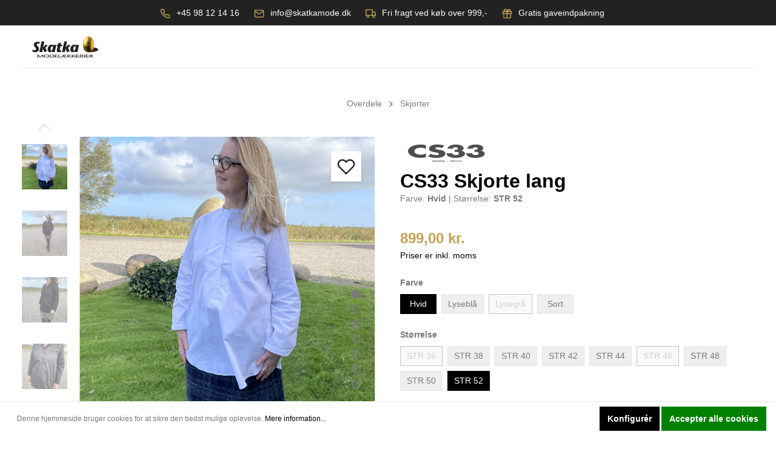

--- FILE ---
content_type: text/html; charset=UTF-8
request_url: https://skatkamode.dk/CS33-Skjorte-lang/CT8067-Hvid-STR-52
body_size: 23180
content:

<!DOCTYPE html>

<html lang="da-DK"
      itemscope="itemscope"
      itemtype="https://schema.org/WebPage">

                            
    <head>
                                    <meta charset="utf-8">
            
                            <meta name="viewport"
                      content="width=device-width, initial-scale=1, shrink-to-fit=no">
            
                            <meta name="author"
                      content=""/>
                <meta name="robots"
                      content="index,follow"/>
                <meta name="revisit-after"
                      content="15 days"/>
                <meta name="keywords"
                      content=""/>
                <meta name="description"
                      content="Skjorte fra CS33. Helle er 173 cm. høj og er her iført en str. 40."/>
            
                <meta property="og:type"
          content="product"/>
    <meta property="og:site_name"
          content="Skatka Mode"/>
    <meta property="og:url"
          content="https://skatkamode.dk/CS33-Skjorte-lang/CT8067-Hvid-STR-52"/>
    <meta property="og:title"
          content="CS33 Skjorte lang | Hvid | STR 52 | CT8067-Hvid-STR 52"/>

    <meta property="og:description"
          content="Skjorte fra CS33. Helle er 173 cm. høj og er her iført en str. 40."/>
    <meta property="og:image"
          content="https://skatkamode.dk/media/69/8f/10/1697293886/EEDF3B0B-A521-4DDE-ACDC-A4BA028C41AB.jpeg"/>

            <meta property="product:brand"
              content="CS33"/>
    
            <meta property="product:price:amount"
          content="899"/>
    <meta property="product:price:currency"
          content="DKK"/>
    <meta property="product:product_link"
          content="https://skatkamode.dk/CS33-Skjorte-lang/CT8067-Hvid-STR-52"/>

    <meta name="twitter:card"
          content="product"/>
    <meta name="twitter:site"
          content="Skatka Mode"/>
    <meta name="twitter:title"
          content="CS33 Skjorte lang | Hvid | STR 52 | CT8067-Hvid-STR 52"/>
    <meta name="twitter:description"
          content="Skjorte fra CS33. Helle er 173 cm. høj og er her iført en str. 40."/>
    <meta name="twitter:image"
          content="https://skatkamode.dk/media/69/8f/10/1697293886/EEDF3B0B-A521-4DDE-ACDC-A4BA028C41AB.jpeg"/>

                            <meta itemprop="copyrightHolder"
                      content="Skatka Mode"/>
                <meta itemprop="copyrightYear"
                      content=""/>
                <meta itemprop="isFamilyFriendly"
                      content="false"/>
                <meta itemprop="image"
                      content="https://skatkamode.dk/media/d7/da/42/1666333454/logo.png"/>
            
                                                
                    <link rel="shortcut icon"
                  href="https://skatkamode.dk/media/e0/0b/04/1666352258/cropped-cropped-appikon-1-e1584961621417-32x32-1.png">
        
                                

    <meta name="theme-color" content="#ffffff"/>

                            
            
    
    <link rel="canonical" href="https://skatkamode.dk/CS33-Skjorte-lang/CT8067-Hvid-STR-52" />

                    <title itemprop="name">CS33 Skjorte lang | Hvid | STR 52 | CT8067-Hvid-STR 52</title>
        
                                                                            <link rel="stylesheet"
                      href="https://skatkamode.dk/theme/e46ea61e5035ff89a42272bd86dbef3e/css/all.css?17507519471045295">
                                    

                
                
                        <style data-plugin="zenitHorizonCustomCss">.top-bar-login-register,
.header-actions-col,
.header-search-col {display: none;}


h2{line-height: 1.5;}
.usp-title {
 font-size: .75rem!important;   
}

.front-teaser-brand-image .cms-teaser-text {
 font-family: 'Georgia',sans-serif!important;   
}
input#mc-embedded-subscribe {margin-left:3px!important;}
.footer-logo-image {max-height:20px!important;}
.product-image-link img {
 object-fit: cover!important;   
    
}
.front-teaser-wrapper .cms-block-container-row > * {
 padding-left: 0!important;
 padding-right: 0!important;
}
.brand-listing .cms-element-image .cms-image {
    border: 1px solid;
    width: 200px;
}
.orange-overskrift h1 {
    font-size: 30px;
    color:#9d7725;
    font-weight:300;
    line-height: 1.5;
}
.orange-overskrift h2 {
    font-size: 1.6em;
    color:#9d7725;
    font-weight:300;
    line-height: 1.5;
}
.orange-overskrift-stor h2{
    font-size: 40px;
    color:#9d7725;
    font-weight:300;
    line-height: 1.5;
}
.stor-h2 h2 {
    font-weight: 400;
    font-size: 40px;
    line-height: 1.4em;
}
.gigant-h2 h1 {
    color: #fff;
    font-size: 90px;
    font-weight: 300;
    line-height: 1.5;
}
.hvid-tekst {color: #fff;}
.hvid-tekst h2{color: #fff;line-height: 1.5;}
.kategori-header h1 {
    color: #fff;
    font-weight: 400;
    font-size: 30px;
    line-height: 1.4;
}
.kategori-header p, .kategori-header span{
    color: #fff;
}
.kategori-header .breadcrumb-title, .landing-tekst-header .breadcrumb-title, .butikken .breadcrumb-title {
    color: #fff;
    border-bottom: 1px solid #fff;    
}
.landing-tekst-header h1{
    color: #fff;
    font-weight: 300;
    font-size: 40px;
    line-height: 1.5;
}

.top-bar-icons img{width:17px;}
.top-bar-icons {
    font-size: 14px;
    line-height: 1.6;
}
.top-bar-icons a {
    font-size: 14px;
    color: #fff;
    line-height: 1.6;
}
.top-bar-icons span {
    padding-left: 10px;
    padding-right: 20px;
}
.text-slider {max-width: 800px!important;}

#hero-video {max-width: 100%;}
/*STYLE PRODUCT PAGE STARTS */

.is-ctl-product .gallery-slider-item img, .is-ctl-product .gallery-slider-single-image img {
 margin-top: 0!important;
}
.btn-buy {color: #fff!important;}

/*STYLE PRODUCT PAGE ENDS */

.cms-element-product-listing-actions .pagination-nav, .hlif_title {display: none;}
.navigation-flyout-teaser-image {height: auto!important;}
.list-price-badge {background: #1ab726!important;}
.product-detail-price.with-list-price {color: #c3a055!important;}
div#mc_embed_signup_scroll {
    display: flex;
    flex-direction: row;
    flex-wrap: wrap;
    gap: 10px;
}
input#mce-EMAIL, input#mce-FNAME {
    background-color: #ffffff;
    border-radius: 0px 0px 0px 0px;
    box-shadow: none!important;
    border: 1px solid #d7d7d7;
    width: 196px;
    padding: 8px 18px;
}
input#mc-embedded-subscribe {
    border-radius: 0;
    width: 196px;
    border: 1px solid #C3A055;
    padding: 8px;
    background-color: #C3A055;
    color: #fff;
    text-transform: uppercase;
    font-weight: bold;
    margin-left: -15px;
}
.cookie-permission-button {display:none!important;}
.js-cookie-accept-all-button .btn-primary {
    background-color: green;
    border-color: green;
}
.is-shipping img {max-height:13px!important;}
.product-detail-manufacturer-logo {max-height: 92px!important;}

@media only screen and (max-width: 1000px) {
    .brand-listing .col-xl-2_4 {
        margin-bottom: 20px;
    }
    }


@media only screen and (min-width: 576px){
    .modal-dialog {max-width: 800px;}
}

@media only screen and (max-width: 768px){
    .top-bar {display: block!important;}
    .top-bar .top-bar-login-register {display:none!important;}
    .top-bar-marketing .text-slider {margin: 0;}
    .top-bar-icons, .top-bar-icons a {
        font-size: 13px;
        line-height: 2;
    }
    .gallery-slider-item.is-contain .gallery-slider-image, .gallery-slider-single-image.is-contain .gallery-slider-image {
     height: 100%;   
    }
    .product-detail-media .gallery-slider-col .gallery-slider-item {
     padding-top: 100%!important;   
    }
}

@media only screen and (max-width: 440px) {
    .front-teaser-brand-image {top:0!important;}
    .top-bar-icons, .top-bar-icons a {text-align: left;}
    .top-bar-icons span {
        padding-left: 4px;
        padding-right: 11px;
    }
    .landing-tekst-header .cms-block-container {
        padding-top: 50px!important;
        padding-bottom: 50px!important;
    }
    .landing-tekst-header h1 {font-size: 30px;}
    .text-slider .text-slider-item.js-animate-in {
        left: 0!important;
        -webkit-transform: none!important;
        -ms-transform: none!important;
        transform: none!important;
        -webkit-animation: none!important;
        animation: none!important;
    }
    input#mc-embedded-subscribe {
        margin-left: 4px;
    }
    .brand-listing .cms-element-image .cms-image {
        width: 100%;
    }
}
@media(min-width: 1024px) {
 .front-teaser-wrapper {
    margin-top: 130px; 
 }
}</style>
            
                        <script>
        window.features = {"V6_5_0_0":false,"v6.5.0.0":false,"PERFORMANCE_TWEAKS":false,"performance.tweaks":false,"FEATURE_NEXT_1797":false,"feature.next.1797":false,"FEATURE_NEXT_16710":false,"feature.next.16710":false,"FEATURE_NEXT_13810":false,"feature.next.13810":false,"FEATURE_NEXT_13250":false,"feature.next.13250":false,"FEATURE_NEXT_17276":false,"feature.next.17276":false,"FEATURE_NEXT_16151":false,"feature.next.16151":false,"FEATURE_NEXT_16155":false,"feature.next.16155":false,"FEATURE_NEXT_19501":false,"feature.next.19501":false,"FEATURE_NEXT_15053":false,"feature.next.15053":false,"FEATURE_NEXT_18215":false,"feature.next.18215":false,"FEATURE_NEXT_15815":false,"feature.next.15815":false,"FEATURE_NEXT_14699":false,"feature.next.14699":false,"FEATURE_NEXT_15707":false,"feature.next.15707":false,"FEATURE_NEXT_14360":false,"feature.next.14360":false,"FEATURE_NEXT_15172":false,"feature.next.15172":false,"FEATURE_NEXT_14001":false,"feature.next.14001":false,"FEATURE_NEXT_7739":true,"feature.next.7739":true,"FEATURE_NEXT_16200":false,"feature.next.16200":false,"FEATURE_NEXT_13410":false,"feature.next.13410":false,"FEATURE_NEXT_15917":false,"feature.next.15917":false,"FEATURE_NEXT_15957":false,"feature.next.15957":false,"FEATURE_NEXT_13601":false,"feature.next.13601":false,"FEATURE_NEXT_16992":false,"feature.next.16992":false,"FEATURE_NEXT_7530":false,"feature.next.7530":false,"FEATURE_NEXT_16824":false,"feature.next.16824":false,"FEATURE_NEXT_16271":false,"feature.next.16271":false,"FEATURE_NEXT_15381":false,"feature.next.15381":false,"FEATURE_NEXT_17275":false,"feature.next.17275":false,"FEATURE_NEXT_17016":false,"feature.next.17016":false,"FEATURE_NEXT_16236":false,"feature.next.16236":false,"FEATURE_NEXT_16640":false,"feature.next.16640":false,"FEATURE_NEXT_17858":false,"feature.next.17858":false,"FEATURE_NEXT_6758":false,"feature.next.6758":false,"FEATURE_NEXT_19048":false,"feature.next.19048":false,"FEATURE_NEXT_19822":false,"feature.next.19822":false,"FEATURE_NEXT_18129":false,"feature.next.18129":false,"FEATURE_NEXT_19163":false,"feature.next.19163":false,"FEATURE_NEXT_18187":false,"feature.next.18187":false,"FEATURE_NEXT_17978":false,"feature.next.17978":false,"FEATURE_NEXT_11634":false,"feature.next.11634":false,"FEATURE_NEXT_21547":false,"feature.next.21547":false,"FEATURE_NEXT_22900":false,"feature.next.22900":false};
    </script>
        
                
                    <meta name="ahrefs-site-verification" content="3a27f9bc6dabad6e15d83299fd6c99557ee3156bb4724c1fbebdb50acf330eca">
<meta name="google-site-verification" content="7ss9SJbOmXKE3qhgQUAg-gCE4ssLw9tc01M77qhG15Y" />


            <!-- Google Tag Manager -->
                <script>(function(w,d,s,l,i){w[l]=w[l]||[];w[l].push({'gtm.start':
                    new Date().getTime(),event:'gtm.js'});var f=d.getElementsByTagName(s)[0],
                j=d.createElement(s),dl=l!='dataLayer'?'&l='+l:'';j.async=true;j.src=
                'https://load.sst.skatkamode.dk/zjpzofig.js?id='+i+dl;f.parentNode.insertBefore(j,f);
            })(window,document,'script','dataLayer','GTM-PMB74TJ');</script>
                <script>
            window.dataLayer = window.dataLayer || [];
            function gtag() {
                dataLayer.push(arguments);
            }
            gtag('js', new Date());
            gtag('config', 'GTM-PMB74TJ');
        </script>
        <!-- End Google Tag Manager -->
                                
            <script>
                                    window.gtagActive = true;
                    window.gtagURL = 'https://www.googletagmanager.com/gtag/js?id=UA-213502662-1'
                    window.controllerName = 'product';
                    window.actionName = 'index';
                    window.trackOrders = '1';
                    window.gtagTrackingId = 'UA-213502662-1';
                    window.dataLayer = window.dataLayer || [];
                    window.gtagConfig = {
                        'anonymize_ip': '',
                        'cookie_domain': 'none',
                        'cookie_prefix': '_swag_ga',
                    };

                    function gtag() { dataLayer.push(arguments); }
                            </script>

                                        <script id="sw-google-tag-manager-init" type="javascript/blocked">
                                            window.gtagCallback = function gtagCallbackFunction() {}
                                    </script>
                        
        

                
                        <script data-plugin="zenitHorizonCustomHeadJs">
                

document.addEventListener('DOMContentLoaded',function() {
    let personalGuest = document.getElementById('personalGuest');
    let currentUrl = window.location.pathname;
    if (currentUrl === '/checkout/register') {
    personalGuest.click();
}
    //removes target _blank from brand image on product detail page
    let brandImage = document.querySelector('.product-detail-manufacturer-link');
    if(brandImage !== null) {
        brandImage.setAttribute('target','_self');
    }
});



            </script>
            
                            
                            
                            
                                                        
                                                                                                        
                                                                                                
                                
                                    <script data-plugin="zenitHorizonFonts">
                        var zenthemeFonts = [],
                            zenthemeFontFamilyBase = 'Muli:200,300,400,600,700',
                            zenthemeFontFamilyHeadline = '';
                        fontDisplay = '&display=swap';

                        zenthemeFontFamilyBase ? zenthemeFonts.push( zenthemeFontFamilyBase.replace('&amp;','&') ) : '';
                        zenthemeFontFamilyHeadline ? zenthemeFonts.push( zenthemeFontFamilyHeadline.replace('&amp;','&') ) : '';
                        zenthemeFonts.push( fontDisplay.replace('&amp;','&') );

                        WebFontConfig = {
                            google: {
                                families: zenthemeFonts,
                                timeout: 2000,
                            },
                            active: function () {
                                let event = new Event('webfontsloaded');
                                document.dispatchEvent(event);
                            },
                        };

                        (function(d) {
                            const wf = d.createElement('script'), s = d.scripts[0];
                            wf.src = 'https://skatkamode.dk/bundles/zenitplatformhorizon/storefront/assets/font/webfont.js?169115134413276';
                            wf.async = true;
                            s.parentNode.insertBefore(wf, s);
                        })(document);
                    </script>
                                        


    <script>  
    var fbqQue = [];
    var fbq = function(t,c,o){
        fbqQue.push({t:t,c:c,o:o});
    return this;
    };
    function fbqOldEvents(){
        fbqQue.map(function(o){
            if(o.t){
                fbq(o.t,o.c,o.o);
            }
        });
        while(fbqQue.length > 0){
            fbqQue.shift();
        }
    }

        fbq('init', '604070900914245');
    
        fbq('track', 'PageView');
    




    window.eventCallbackFacebookFired = true;
    window.pixelsFired = [];
    window.dataLayerFB = {};
    window.pixelProConfig = {'addToCart':'1'};

     
       if(typeof window.eventCallbackFacebook !== 'undefined'){
           window.eventCallbackFacebook({detail:{facebookPixel:true}});
       }else{
           window.eventCallbackFacebookFired = false;
       }

    
    </script>

                            
            <script type="text/javascript" src='https://www.google.com/recaptcha/api.js?render=6LdXs-EjAAAAAGCTt4nLBk4DrC_EcxQDyjBMeDAi' defer></script>
        <script>
                                        window.googleReCaptchaV3Active = true;
                    </script>
            
                
                                    <script>
                    window.useDefaultCookieConsent = true;
                </script>
                    
            </head>

        
        <body class="is-ctl-product is-act-index has-marketing-slider has-lbl-floating is-mn-offcanvas-md is-srch-default is-tb-default is-lo-full-width-boxed">

    
                <noscript class="noscript-main">
                
    <div role="alert"
         class="alert alert-info alert-has-icon">
                                                                
                
    <span class="icon icon-info">
                        <svg xmlns="http://www.w3.org/2000/svg" xmlns:xlink="http://www.w3.org/1999/xlink" width="24" height="24" viewBox="0 0 24 24"><defs><path d="M12 7c.5523 0 1 .4477 1 1s-.4477 1-1 1-1-.4477-1-1 .4477-1 1-1zm1 9c0 .5523-.4477 1-1 1s-1-.4477-1-1v-5c0-.5523.4477-1 1-1s1 .4477 1 1v5zm11-4c0 6.6274-5.3726 12-12 12S0 18.6274 0 12 5.3726 0 12 0s12 5.3726 12 12zM12 2C6.4772 2 2 6.4772 2 12s4.4772 10 10 10 10-4.4772 10-10S17.5228 2 12 2z" id="icons-default-info" /></defs><use xlink:href="#icons-default-info" fill="#758CA3" fill-rule="evenodd" /></svg>
        </span>

                                    
                    <div class="alert-content-container">
                                                    
                                    <div class="alert-content">
                                                    For at kunne bruge det fulde udvalg af Shopware 6 anbefaler vi at aktivere Javascript i din browser.
                                            </div>
                
                                                                </div>
            </div>
            </noscript>
        

                
    <div class="page-wrapper"
         data-zen-theme-scripts-options="{&quot;hasTooltips&quot;:true,&quot;tooltipPlacement&quot;:&quot;left&quot;}">

                                                                                                                                                                                                                                                                        
                                                                
                                
                        
                        
                                                            
                                    
                        
                                    
                                                
            <header class="header-main header-multi-line header-multi-line-mobile header-logo-left"
                    data-sticky="true"
                    data-zen-sticky-header-options="{&quot;viewports&quot;:[&quot;XS&quot;,&quot;SM&quot;,&quot;MD&quot;,&quot;LG&quot;,&quot;XL&quot;],&quot;scrollOffset&quot;:&quot;&quot;,&quot;autoHide&quot;:false}">
                <div class="header-inner">
                                                                
                                        <div class="collapse show"
                     id="topBarCollapse">
                        <div class="top-bar d-none d-lg-block">
        <div class="container">
            <nav class="top-bar-nav">
                                                                        <div class="top-bar-nav-item top-bar-login-register">
            <span class="top-bar-login">
                <a href="/account/login"
                   title="Login"
                   class="top-bar-login-item">
                    Login
                </a>
            </span>
            <span>eller</span>
            <span class="top-bar-register">
                <a href="/account/login"
                   title="tilmeld dig"
                   class="top-bar-register-item">
                    tilmeld dig
                </a>
            </span>
        </div>
                                        
                                                            <div class="top-bar-nav-item top-bar-marketing">
                                
            <div class="text-slider"
             data-text-slider="true"
             data-zen-text-slider-options='{"interval": 4000}'>
            <div class="text-items text-slider-items">
                                    <div class="text-item text-slider-item"><span class="item-entry"><div class="top-bar-icons"><img src="/media/5b/d7/57/1671710904/phone.svg"><span><a href="tel:+4598121416">+45 98 12 14 16</a></span> <img src="/media/24/42/de/1671710904/mail.svg"><span><a href="mailto:info@skatkamode.dk">info@skatkamode.dk</a></span> <img src="/media/5e/43/d5/1671710904/truck.svg"><span>Fri fragt ved køb over 999,-</span> <img src="/media/f1/81/37/1671710904/gift.svg"><span>Gratis gaveindpakning</span></div></span></div>
                            </div>
        </div>
                                    </div>
                                    
                                                                            
                        
                                                            
                        
                                            
                
                                        
                                                                </nav>
        </div>
    </div>
                </div>
                        
            <div class="nav-header ">
            <div class="container">
                <div class="header-row row header-gutters align-items-center ">
                                            <div class="header-logo-col col-12 col-md-auto col-lg-3 order-1">
                                <div class="header-logo-main">
                    <a class="header-logo-main-link"
               href="/"
               title="Gå til forsiden">
                                    <picture class="header-logo-picture">
                                                                                
                                                                            
                                                                                    <img src="https://skatkamode.dk/media/d7/da/42/1666333454/logo.png"
                                     alt="Gå til forsiden"
                                     class="img-fluid header-logo-main-img"/>
                                                                        </picture>
                            </a>
            </div>
                        </div>
                    
                    
                    
                                            <div class="header-menu-button col-auto d-lg-none order-2 order-md-3">
                                                            <button class="btn nav-main-toggle-btn header-actions-btn"
                                        type="button"
                                        data-offcanvas-menu="true"
                                        aria-label="Menu">
                                                                                    
                                                
    <span class="icon icon-stack">
                        <svg xmlns="http://www.w3.org/2000/svg" xmlns:xlink="http://www.w3.org/1999/xlink" version="1.1" width="32" height="32" viewBox="0 0 32 32"><defs><path d="M28 15.333h-24c-0.8 0-1.333 0.533-1.333 1.333s0.533 1.333 1.333 1.333h24c0.8 0 1.333-0.533 1.333-1.333s-0.533-1.333-1.333-1.333zM4 10h24c0.8 0 1.333-0.533 1.333-1.333s-0.533-1.333-1.333-1.333h-24c-0.8 0-1.333 0.533-1.333 1.333s0.533 1.333 1.333 1.333zM28 23.333h-24c-0.8 0-1.333 0.533-1.333 1.333s0.533 1.333 1.333 1.333h24c0.8 0 1.333-0.533 1.333-1.333s-0.533-1.333-1.333-1.333z" id="icons-feather-stack" /></defs><use xlink:href="#icons-feather-stack" fill-rule="evenodd" /></svg>
        </span>

                                                                    </button>
                                                    </div>
                    
                                                                        <div class="header-search-col col-12 col-sm-auto col-lg-6 order-4 order-sm-2 ml-auto ml-lg-0 mr-lg-0">

                                
                                
    <div class="collapse"
         id="searchCollapse">
        <div class="header-search">
            <form action="/search"
                  method="get"
                  data-search-form="true"
                  data-search-widget-options='{&quot;searchWidgetMinChars&quot;:2}'
                  data-url="/suggest?search="
                  class="header-search-form">
                                    <div class="input-group">
                                                    <input type="search"
                                   name="search"
                                   class="form-control header-search-input"
                                   autocomplete="off"
                                   autocapitalize="off"
                                   placeholder="Søg i alle kategorier..."
                                   aria-label="Søg i alle kategorier..."
                                   value=""
                            >
                        
                                                                                                                <div class="input-group-append">
                                    <button type="submit"
                                            class="btn header-search-btn"
                                            aria-label="Søg">
                                        <span class="header-search-icon">
                                                    
                                                
    <span class="icon icon-search">
                        <svg xmlns="http://www.w3.org/2000/svg" xmlns:xlink="http://www.w3.org/1999/xlink" version="1.1" width="32" height="32" viewBox="0 0 32 32"><defs><path d="M28.933 27.733l-4.933-4.933c1.6-2 2.667-4.667 2.667-7.467 0-6.667-5.333-12-12-12s-12 5.333-12 12c0 6.667 5.333 12 12 12 2.8 0 5.467-0.933 7.467-2.667l4.933 4.933c0.267 0.267 0.667 0.4 0.933 0.4s0.667-0.133 0.933-0.4c0.533-0.533 0.533-1.333 0-1.867zM5.333 15.333c0-5.2 4.133-9.333 9.333-9.333s9.333 4.133 9.333 9.333c0 2.533-1.067 4.933-2.667 6.533 0 0 0 0 0 0s0 0 0 0c-1.733 1.733-4 2.667-6.533 2.667-5.333 0.133-9.467-4-9.467-9.2z" id="icons-feather-search" /></defs><use xlink:href="#icons-feather-search" fill-rule="evenodd" /></svg>
        </span>

                                        </span>
                                    </button>
                                </div>
                                                                        </div>
                            </form>
        </div>
    </div>
                            </div>
                                            
                                            <div class="header-actions-col col-auto order-3 ml-auto ml-sm-0 ml-lg-auto">
                            <div class="row no-gutters justify-content-end">
                                                                    <div class="col-auto d-sm-none">
                                        <div class="search-toggle">
                                            <button class="btn header-actions-btn search-toggle-btn js-search-toggle-btn collapsed"
                                                    type="button"
                                                                                                            data-toggle="collapse"
                                                        data-target="#searchCollapse"
                                                        aria-expanded="false"
                                                        aria-controls="searchCollapse"
                                                                                                        aria-label="Søg">
                                                        
                                                
    <span class="icon icon-search">
                        <svg xmlns="http://www.w3.org/2000/svg" xmlns:xlink="http://www.w3.org/1999/xlink" version="1.1" width="32" height="32" viewBox="0 0 32 32"><defs><path d="M28.933 27.733l-4.933-4.933c1.6-2 2.667-4.667 2.667-7.467 0-6.667-5.333-12-12-12s-12 5.333-12 12c0 6.667 5.333 12 12 12 2.8 0 5.467-0.933 7.467-2.667l4.933 4.933c0.267 0.267 0.667 0.4 0.933 0.4s0.667-0.133 0.933-0.4c0.533-0.533 0.533-1.333 0-1.867zM5.333 15.333c0-5.2 4.133-9.333 9.333-9.333s9.333 4.133 9.333 9.333c0 2.533-1.067 4.933-2.667 6.533 0 0 0 0 0 0s0 0 0 0c-1.733 1.733-4 2.667-6.533 2.667-5.333 0.133-9.467-4-9.467-9.2z" id="icons-feather-search" /></defs><use xlink:href="#icons-feather-search" fill-rule="evenodd" /></svg>
        </span>

                                                        
                                                
    <span class="icon icon-x icon-search-close d-none">
                        <svg xmlns="http://www.w3.org/2000/svg" xmlns:xlink="http://www.w3.org/1999/xlink" version="1.1" width="32" height="32" viewBox="0 0 32 32"><defs><path d="M17.867 16.667l7.067-7.067c0.533-0.533 0.533-1.333 0-1.867s-1.333-0.533-1.867 0l-7.067 7.067-7.067-7.067c-0.533-0.533-1.333-0.533-1.867 0s-0.533 1.333 0 1.867l7.067 7.067-7.067 7.067c-0.533 0.533-0.533 1.333 0 1.867 0.267 0.267 0.533 0.4 0.933 0.4s0.667-0.133 0.933-0.4l7.067-7.067 7.067 7.067c0.267 0.267 0.667 0.4 0.933 0.4s0.667-0.133 0.933-0.4c0.533-0.533 0.533-1.333 0-1.867l-7.067-7.067z" id="icons-feather-x" /></defs><use xlink:href="#icons-feather-x" fill-rule="evenodd" /></svg>
        </span>

                                            </button>
                                        </div>
                                    </div>
                                
                                                                                                            <div class="col-auto">
                                            <div class="header-wishlist">
                                                <a class="btn header-wishlist-btn header-actions-btn"
                                                   href="/wishlist"
                                                   title="Ønskeliste"
                                                   aria-label="Ønskeliste">
                                                        
            <span class="header-wishlist-icon">
                    
                                                
    <span class="icon icon-heart">
                        <svg xmlns="http://www.w3.org/2000/svg" xmlns:xlink="http://www.w3.org/1999/xlink" version="1.1" width="32" height="32" viewBox="0 0 32 32"><defs><path d="M28.667 5.867v0c-1.6-1.6-3.733-2.533-6-2.533v0c-2.267 0-4.533 0.933-6.133 2.533 0 0 0 0 0 0l-0.533 0.533-0.533-0.533c-1.6-1.6-3.733-2.533-6.133-2.533-2.267 0-4.4 0.933-6 2.533s-2.667 3.867-2.667 6.133 0.933 4.533 2.533 6.133l11.733 11.733c0.267 0.267 0.533 0.4 0.933 0.4s0.667-0.133 0.933-0.4l11.733-11.733c3.6-3.333 3.6-8.933 0.133-12.267zM26.8 16.267l-10.8 10.8-10.8-10.8c-2.4-2.4-2.4-6.133 0-8.533 1.067-1.2 2.667-1.733 4.133-1.733 1.6 0 3.067 0.533 4.267 1.733l1.467 1.467c0.533 0.533 1.333 0.533 1.867 0l1.333-1.467c0 0 0 0 0 0 1.2-1.067 2.667-1.733 4.4-1.733 0 0 0 0 0 0 1.6 0 3.067 0.667 4.267 1.733v0c1.067 1.2 1.733 2.667 1.733 4.267s-0.667 3.067-1.867 4.267z" id="icons-feather-heart" /></defs><use xlink:href="#icons-feather-heart" fill-rule="evenodd" /></svg>
        </span>

        </span>
    
        
    
    <span class="badge badge-primary header-wishlist-badge"
          id="wishlist-basket"
          data-wishlist-storage="true"
          data-wishlist-storage-options="{&quot;listPath&quot;:&quot;\/wishlist\/list&quot;,&quot;mergePath&quot;:&quot;\/wishlist\/merge&quot;,&quot;tokenMergePath&quot;:&quot;450d93f8ed7.6nA0ynXLX0E_GV7cMSK8AOxFekBqNb5pmuEC6s83VEg.iRRHoSGGcjRGbja_AUv5a491PDUGVOle6LtXvYh4ZgLeFnOgMaYwOHF1Dw&quot;,&quot;pageletPath&quot;:&quot;\/wishlist\/merge\/pagelet&quot;,&quot;tokenPageletPath&quot;:&quot;67779953aca2273c7b6846b1880.mrSs4HPSzY6tVBSAb9hvO7m7V8nYWppQsl-UwhRwVJc.0e7HgUeZtc_1E3GyO-wHcMiPYLibNKka_xr8qiMKZ6ep4sajSpO_vNQycw&quot;}"
          data-wishlist-widget="true"
          data-wishlist-widget-options="{&quot;showCounter&quot;:true}"
    ></span>
                                                </a>
                                            </div>
                                        </div>
                                                                    
                                                                    <div class="col-auto">
                                        <div class="account-menu">
                                                <div class="dropdown">
                    <button class="btn account-menu-btn header-actions-btn"
                    type="button"
                    id="accountWidget"
                    data-offcanvas-account-menu="true"
                    data-toggle="dropdown"
                    aria-haspopup="true"
                    aria-expanded="false"
                    aria-label="Min konto"
                    title="Min konto">
                        
                                                
    <span class="icon icon-avatar">
                        <svg xmlns="http://www.w3.org/2000/svg" xmlns:xlink="http://www.w3.org/1999/xlink" version="1.1" width="32" height="32" viewBox="0 0 32 32"><defs><path d="M21.333 19.333h-10.667c-3.733 0-6.667 2.933-6.667 6.667v2.667c0 0.8 0.533 1.333 1.333 1.333s1.333-0.533 1.333-1.333v-2.667c0-2.267 1.733-4 4-4h10.667c2.267 0 4 1.733 4 4v2.667c0 0.8 0.533 1.333 1.333 1.333s1.333-0.533 1.333-1.333v-2.667c0-3.733-2.933-6.667-6.667-6.667zM16 16.667c3.733 0 6.667-2.933 6.667-6.667s-2.933-6.667-6.667-6.667-6.667 2.933-6.667 6.667 2.933 6.667 6.667 6.667zM16 6c2.267 0 4 1.733 4 4s-1.733 4-4 4-4-1.733-4-4 1.733-4 4-4z" id="icons-feather-avatar" /></defs><use xlink:href="#icons-feather-avatar" fill-rule="evenodd" /></svg>
        </span>

            </button>
        
            <div class="dropdown-menu dropdown-menu-right account-menu-dropdown shadow js-account-menu-dropdown"
         aria-labelledby="accountWidget">
        

        
                                                        <button class="btn btn-light offcanvas-close js-offcanvas-close btn-block sticky-top">
                                                            
                                                
    <span class="icon icon-x icon-sm">
                        <svg xmlns="http://www.w3.org/2000/svg" xmlns:xlink="http://www.w3.org/1999/xlink" version="1.1" width="32" height="32" viewBox="0 0 32 32"><defs><path d="M17.867 16.667l7.067-7.067c0.533-0.533 0.533-1.333 0-1.867s-1.333-0.533-1.867 0l-7.067 7.067-7.067-7.067c-0.533-0.533-1.333-0.533-1.867 0s-0.533 1.333 0 1.867l7.067 7.067-7.067 7.067c-0.533 0.533-0.533 1.333 0 1.867 0.267 0.267 0.533 0.4 0.933 0.4s0.667-0.133 0.933-0.4l7.067-7.067 7.067 7.067c0.267 0.267 0.667 0.4 0.933 0.4s0.667-0.133 0.933-0.4c0.533-0.533 0.533-1.333 0-1.867l-7.067-7.067z" id="icons-feather-x" /></defs><use xlink:href="#icons-feather-x" fill-rule="evenodd" /></svg>
        </span>

                        
                                                    Luk menu
                                            </button>
                
    
                    <div class="offcanvas-content-container">
                <div class="account-menu">
                                    <div class="dropdown-header account-menu-header">
                    Min konto
                </div>
                    
                                    <div class="account-menu-login">
                    <a href="/account/login"
                       title="Login"
                       class="btn btn-primary account-menu-login-button">
                        Login
                    </a>

                    <div class="account-menu-register">
                        eller <a href="/account/login"
                                                            title="tilmeld dig">tilmeld dig</a>
                    </div>
                </div>
                    
                    <div class="account-menu-links">
                    <div class="header-account-menu">
        <div class="card account-menu-inner">
                                        
                                                <div class="list-group list-group-flush account-aside-list-group">
                                                                                    <a href="/account"
                                   title="Oversigt"
                                   class="list-group-item list-group-item-action account-aside-item">
                                    Oversigt
                                </a>
                            
                                                            <a href="/account/profile"
                                   title="Din profil"
                                   class="list-group-item list-group-item-action account-aside-item">
                                    Din profil
                                </a>
                            
                                                            <a href="/account/address"
                                   title="Adresser"
                                   class="list-group-item list-group-item-action account-aside-item">
                                    Adresser
                                </a>
                            
                                                            <a href="/account/payment"
                                   title="Betalingsmetoder"
                                   class="list-group-item list-group-item-action account-aside-item">
                                    Betalingsmetoder
                                </a>
                            
                                                            <a href="/account/order"
                                   title="Ordrer"
                                   class="list-group-item list-group-item-action account-aside-item">
                                    Ordrer
                                </a>
                                                                        </div>
                            
                                                </div>
    </div>
            </div>
            </div>
        </div>
        </div>
    </div>
                                        </div>
                                    </div>
                                
                                                                    <div class="col-auto">
                                        <div class="header-cart"
                                             data-offcanvas-cart="true">
                                            <a class="btn header-cart-btn header-actions-btn"
                                               href="/checkout/cart"
                                               data-cart-widget="true"
                                               title="Indkøbskurv"
                                               aria-label="Indkøbskurv">
                                                    <span class="header-cart-icon">
                
                                                
    <span class="icon icon-bag">
                        <svg xmlns="http://www.w3.org/2000/svg" xmlns:xlink="http://www.w3.org/1999/xlink" version="1.1" width="32" height="32" viewBox="0 0 32 32"><defs><path d="M14.667 28.667c0 1.473-1.194 2.667-2.667 2.667s-2.667-1.194-2.667-2.667c0-1.473 1.194-2.667 2.667-2.667s2.667 1.194 2.667 2.667zM29.333 28.667c0 1.473-1.194 2.667-2.667 2.667s-2.667-1.194-2.667-2.667c0-1.473 1.194-2.667 2.667-2.667s2.667 1.194 2.667 2.667zM31.733 7.867c-0.267-0.4-0.667-0.533-1.067-0.533h-21.6l-1.067-5.6c-0.133-0.667-0.667-1.067-1.333-1.067h-5.333c-0.8 0-1.333 0.533-1.333 1.333s0.533 1.333 1.333 1.333h4.267l1.067 5.6c0 0 0 0.133 0 0.133l2.267 11.067c0.4 1.867 2 3.2 3.867 3.2 0 0 0 0 0.133 0h12.933c2 0 3.6-1.333 4-3.2l2.133-11.2c0-0.4 0-0.8-0.267-1.067zM27.2 19.6c-0.133 0.667-0.667 1.067-1.333 1.067h-12.933c-0.667 0-1.2-0.4-1.333-1.067l-2-9.6h19.467l-1.867 9.6z" id="icons-feather-bag" /></defs><use xlink:href="#icons-feather-bag" fill-rule="evenodd" /></svg>
        </span>

    </span>
        <span class="header-cart-total">
        0,00 kr. 
    </span>
                                            </a>
                                        </div>
                                    </div>
                                
                                                                                                                                                                                                                                                                                                                                
                                    
                                                                                                </div>
                        </div>
                                    </div>
            </div>

                                                </div>
    
                    
                                                                                            <div class="nav-main ">
                                                                        <div class="main-navigation"
         id="mainNavigation"
                    data-flyout-menu="true"
        >
                    <div class="container">
                                    <nav class="nav main-navigation-menu"
                        itemscope="itemscope"
                        itemtype="http://schema.org/SiteNavigationElement">
                        
                            
                                                    
                                                                        </nav>
                            </div>
        
                                            
                    
    
    </div>
                                                            </div>
                                                            </div>
            </header>
        
                                    <div class="d-none js-navigation-offcanvas-initial-content">
                                            

        
                                                        <button class="btn btn-light offcanvas-close js-offcanvas-close btn-block sticky-top">
                                                            
                                                
    <span class="icon icon-x icon-sm">
                        <svg xmlns="http://www.w3.org/2000/svg" xmlns:xlink="http://www.w3.org/1999/xlink" version="1.1" width="32" height="32" viewBox="0 0 32 32"><defs><path d="M17.867 16.667l7.067-7.067c0.533-0.533 0.533-1.333 0-1.867s-1.333-0.533-1.867 0l-7.067 7.067-7.067-7.067c-0.533-0.533-1.333-0.533-1.867 0s-0.533 1.333 0 1.867l7.067 7.067-7.067 7.067c-0.533 0.533-0.533 1.333 0 1.867 0.267 0.267 0.533 0.4 0.933 0.4s0.667-0.133 0.933-0.4l7.067-7.067 7.067 7.067c0.267 0.267 0.667 0.4 0.933 0.4s0.667-0.133 0.933-0.4c0.533-0.533 0.533-1.333 0-1.867l-7.067-7.067z" id="icons-feather-x" /></defs><use xlink:href="#icons-feather-x" fill-rule="evenodd" /></svg>
        </span>

                        
                                                    Luk menu
                                            </button>
                
    
                    <div class="offcanvas-content-container">
                    <nav class="nav navigation-offcanvas-actions">
                            
                

                            
                

                            
    
                </nav>

    
    <div class="navigation-offcanvas-container js-navigation-offcanvas">
        <div class="navigation-offcanvas-overlay-content js-navigation-offcanvas-overlay-content">
                                <a class="nav-item nav-link is-home-link navigation-offcanvas-link js-navigation-offcanvas-link"
       href="/widgets/menu/offcanvas"
       itemprop="url"
       title="Vis alle kategorier">
                    <span class="navigation-offcanvas-link-icon js-navigation-offcanvas-loading-icon">
                        
                                                
    <span class="icon icon-stack">
                        <svg xmlns="http://www.w3.org/2000/svg" xmlns:xlink="http://www.w3.org/1999/xlink" version="1.1" width="32" height="32" viewBox="0 0 32 32"><defs><path d="M28 15.333h-24c-0.8 0-1.333 0.533-1.333 1.333s0.533 1.333 1.333 1.333h24c0.8 0 1.333-0.533 1.333-1.333s-0.533-1.333-1.333-1.333zM4 10h24c0.8 0 1.333-0.533 1.333-1.333s-0.533-1.333-1.333-1.333h-24c-0.8 0-1.333 0.533-1.333 1.333s0.533 1.333 1.333 1.333zM28 23.333h-24c-0.8 0-1.333 0.533-1.333 1.333s0.533 1.333 1.333 1.333h24c0.8 0 1.333-0.533 1.333-1.333s-0.533-1.333-1.333-1.333z" id="icons-feather-stack" /></defs><use xlink:href="#icons-feather-stack" fill-rule="evenodd" /></svg>
        </span>

            </span>
            <span itemprop="name">
                Vis alle kategorier
            </span>
            </a>

                    <a class="nav-item nav-link navigation-offcanvas-headline"
       href="https://skatkamode.dk/vare-kategori/skjorter/"
              itemprop="url">
                    <span itemprop="name">
                Skjorter
            </span>
            </a>

                                    <div class="navigation-offcanvas-controls">
                            
<a class="nav-item nav-link is-back-link navigation-offcanvas-link js-navigation-offcanvas-link"
   href="/widgets/menu/offcanvas?navigationId=dbec304e059c446abc7b0bb6af65a04a"
   itemprop="url"
   title="Tilbage">
            <span class="navigation-offcanvas-link-icon js-navigation-offcanvas-loading-icon">
                                    
    
    <span class="icon icon-arrow-medium-left icon-sm">
                        <svg xmlns="http://www.w3.org/2000/svg" xmlns:xlink="http://www.w3.org/1999/xlink" width="16" height="16" viewBox="0 0 16 16"><defs><path id="icons-solid-arrow-medium-left" d="M4.7071 5.2929c-.3905-.3905-1.0237-.3905-1.4142 0-.3905.3905-.3905 1.0237 0 1.4142l4 4c.3905.3905 1.0237.3905 1.4142 0l4-4c.3905-.3905.3905-1.0237 0-1.4142-.3905-.3905-1.0237-.3905-1.4142 0L8 8.5858l-3.2929-3.293z" /></defs><use transform="matrix(0 -1 -1 0 16 16)" xlink:href="#icons-solid-arrow-medium-left" fill="#758CA3" fill-rule="evenodd" /></svg>
        </span>

                    </span>

        <span itemprop="name">
            Tilbage
        </span>
    </a>
                        

    <a class="nav-item nav-link navigation-offcanvas-link is-current-category"
       href="https://skatkamode.dk/vare-kategori/skjorter/"
       itemprop="url"
              title="Skjorter">
                    <span itemprop="name">
                Vis Skjorter
            </span>
            <span class="navigation-offcanvas-link-icon">
                        
    
    <span class="icon icon-arrow-medium-double-right icon-sm">
                        <svg xmlns="http://www.w3.org/2000/svg" xmlns:xlink="http://www.w3.org/1999/xlink" width="16" height="16" viewBox="0 0 16 16"><defs><path id="icons-solid-arrow-medium-double-right" d="M2.2929 11.2929 5.5858 8l-3.293-3.2929c-.3904-.3905-.3904-1.0237 0-1.4142.3906-.3905 1.0238-.3905 1.4143 0l4 4c.3905.3905.3905 1.0237 0 1.4142l-4 4c-.3905.3905-1.0237.3905-1.4142 0-.3905-.3905-.3905-1.0237 0-1.4142zm6 0L11.5858 8l-3.293-3.2929c-.3904-.3905-.3904-1.0237 0-1.4142.3906-.3905 1.0238-.3905 1.4143 0l4 4c.3905.3905.3905 1.0237 0 1.4142l-4 4c-.3905.3905-1.0237.3905-1.4142 0-.3905-.3905-.3905-1.0237 0-1.4142z" /></defs><use xlink:href="#icons-solid-arrow-medium-double-right" fill="#758CA3" fill-rule="evenodd" /></svg>
        </span>

            </span>
            </a>
                    </div>
                            
            <ul class="list-unstyled navigation-offcanvas-list">
                                            </ul>
        </div>
    </div>
        </div>
                                        </div>
                    

                    <main class="content-main">
                                    <div class="flashbags container">
                                            </div>
                
                                                    <div class="container-main">
                                    <div class="breadcrumb-container">
        <div class="container">
                        
            <div class="breadcrumb-wrap base-breadcrumb justify-content-center">
                                
                                                                                                                                        
                    <nav aria-label="breadcrumb">
                    <ol class="breadcrumb"
        itemscope
        itemtype="https://schema.org/BreadcrumbList">

                
                                
                                            <li class="breadcrumb-item"
                                                                        itemprop="itemListElement"
                                    itemscope
                                    itemtype="https://schema.org/ListItem">
                                                                            <a href="https://skatkamode.dk/navigation/dbec304e059c446abc7b0bb6af65a04a"
                                           class="breadcrumb-link "
                                           title="Overdele"
                                                                                      itemprop="item">
                                            <link itemprop="url"
                                                  href="https://skatkamode.dk/navigation/dbec304e059c446abc7b0bb6af65a04a"/>
                                            <span class="breadcrumb-title" itemprop="name">Overdele</span>
                                        </a>
                                                                        <meta itemprop="position" content="1"/>
                                </li>
                            

                                                                                <div class="breadcrumb-placeholder">
                                                
    
    <span class="icon icon-arrow-medium-right icon-fluid">
                        <svg xmlns="http://www.w3.org/2000/svg" xmlns:xlink="http://www.w3.org/1999/xlink" width="16" height="16" viewBox="0 0 16 16"><defs><path id="icons-solid-arrow-medium-right" d="M4.7071 5.2929c-.3905-.3905-1.0237-.3905-1.4142 0-.3905.3905-.3905 1.0237 0 1.4142l4 4c.3905.3905 1.0237.3905 1.4142 0l4-4c.3905-.3905.3905-1.0237 0-1.4142-.3905-.3905-1.0237-.3905-1.4142 0L8 8.5858l-3.2929-3.293z" /></defs><use transform="rotate(-90 8 8)" xlink:href="#icons-solid-arrow-medium-right" fill="#758CA3" fill-rule="evenodd" /></svg>
        </span>

                                    </div>
                                                            
                                
                                            <li class="breadcrumb-item"
                                    aria-current="page"                                    itemprop="itemListElement"
                                    itemscope
                                    itemtype="https://schema.org/ListItem">
                                                                            <a href="https://skatkamode.dk/vare-kategori/skjorter/"
                                           class="breadcrumb-link  is-active"
                                           title="Skjorter"
                                                                                      itemprop="item">
                                            <link itemprop="url"
                                                  href="https://skatkamode.dk/vare-kategori/skjorter/"/>
                                            <span class="breadcrumb-title" itemprop="name">Skjorter</span>
                                        </a>
                                                                        <meta itemprop="position" content="2"/>
                                </li>
                            

                                                                        
            </ol>
            </nav>
                    </div>
    
        </div>
    </div>

                                        
        <div class="product-detail"
             itemscope
             itemtype="https://schema.org/Product">
                                                <div class="product-detail-content">
                        <div class="container">
                            
                            
                            
                                                                                                                                                                                                                                                                                                                                
                                
                                                                                                    
                                                                                                    
                                                                                                    
                                                                                                    
                                
                                
                                
                                                                                                    
                                <div class="row product-detail-main">
                                                                            <div class="col-lg-7 col-xl-6 product-detail-media">
                                                                                                    
            
    
        
            
    
                
                
    
    <div class="cms-element-">
            
                
                
                                    
                                                        
                        
            
    <div class="row gallery-slider-row is-loading js-gallery-zoom-modal-container"
                    data-magnifier="true"
                            data-magnifier-options='{"magnifierOverGallery":true,"cursorType":"crosshair","keepAspectRatioOnZoom":true,"zoomFactor":3}'
                            data-gallery-slider="true"
            data-gallery-slider-options='{&quot;slider&quot;:{&quot;navPosition&quot;:&quot;bottom&quot;,&quot;speed&quot;:500,&quot;gutter&quot;:0,&quot;controls&quot;:true,&quot;autoHeight&quot;:false,&quot;startIndex&quot;:1},&quot;thumbnailSlider&quot;:{&quot;items&quot;:5,&quot;slideBy&quot;:4,&quot;controls&quot;:true,&quot;startIndex&quot;:1,&quot;responsive&quot;:{&quot;xs&quot;:{&quot;enabled&quot;:false,&quot;controls&quot;:false},&quot;sm&quot;:{&quot;enabled&quot;:false,&quot;controls&quot;:false},&quot;md&quot;:{&quot;axis&quot;:&quot;vertical&quot;},&quot;lg&quot;:{&quot;axis&quot;:&quot;vertical&quot;},&quot;xl&quot;:{&quot;axis&quot;:&quot;vertical&quot;}}}}'
                                >

                                    <div class="gallery-slider-col col order-1 order-md-2"
                                 data-zoom-modal="true">
                                                                <div class="base-slider gallery-slider js-magnifier-zoom-image-container">
                                                                                    
    
    <div class="product-wishlist">
            <button
        class="product-wishlist-a20c1be34fc54ecc916ce94d01fdcf79 product-wishlist-action product-wishlist-not-added product-wishlist-loading"
        title="Tilføj til din ønskeliste"
                    data-toggle="tooltip"
            data-placement="left"
                data-add-to-wishlist="true"
        data-add-to-wishlist-options="{&quot;productId&quot;:&quot;a20c1be34fc54ecc916ce94d01fdcf79&quot;,&quot;router&quot;:{&quot;add&quot;:{&quot;afterLoginPath&quot;:&quot;\/wishlist\/add-after-login\/a20c1be34fc54ecc916ce94d01fdcf79&quot;,&quot;path&quot;:&quot;\/wishlist\/add\/a20c1be34fc54ecc916ce94d01fdcf79&quot;,&quot;token&quot;:&quot;8c259b.RZViRfv_0dfFzODXnAo1soAAu7G-LCpO-pySG1kyWVY.HPwoAI-Kia-uqtjn6XtX9LBwg9zsHmAMyPb2cD0FLwknwCASgqz8kqallw&quot;},&quot;remove&quot;:{&quot;path&quot;:&quot;\/wishlist\/remove\/a20c1be34fc54ecc916ce94d01fdcf79&quot;,&quot;token&quot;:&quot;443ee81f992bf7614.ENb4oetsULPuioVMUOmG_zaoJaehxOhWYQSH9Bth0Tw.RKa1lpM5aYaswe0WE4_gxlGfUIrsraEGCUHJzUsKlFZYg5XTrlln1Irh6g&quot;}}}"
    >
                                    
                                                
    <span class="icon icon-heart-fill icon-xl icon-wishlist icon-wishlist-added">
                        <svg xmlns="http://www.w3.org/2000/svg" xmlns:xlink="http://www.w3.org/1999/xlink" id="Ebene_1" data-name="Ebene 1" viewBox="0 0 30.58 26.94"><defs><path d="M28.53,18.13,16.8,29.87a1.23,1.23,0,0,1-.93.4,1.25,1.25,0,0,1-.94-.4L3.2,18.13A8.78,8.78,0,0,1,.67,12,8.91,8.91,0,0,1,3.33,5.87a8.52,8.52,0,0,1,12.14,0L16,6.4l.53-.53A8.79,8.79,0,0,1,19.35,4a8.64,8.64,0,0,1,3.32-.67,8.6,8.6,0,0,1,5.86,14.8Z" transform="translate(-0.67 -3.33)" id="icons-feather-heart-fill" /></defs><use xlink:href="#icons-feather-heart-fill" fill-rule="evenodd" /></svg>
        </span>

                            
                                                
    <span class="icon icon-heart icon-xl icon-wishlist icon-wishlist-not-added">
                        <svg xmlns="http://www.w3.org/2000/svg" xmlns:xlink="http://www.w3.org/1999/xlink" version="1.1" width="32" height="32" viewBox="0 0 32 32"><defs><path d="M28.667 5.867v0c-1.6-1.6-3.733-2.533-6-2.533v0c-2.267 0-4.533 0.933-6.133 2.533 0 0 0 0 0 0l-0.533 0.533-0.533-0.533c-1.6-1.6-3.733-2.533-6.133-2.533-2.267 0-4.4 0.933-6 2.533s-2.667 3.867-2.667 6.133 0.933 4.533 2.533 6.133l11.733 11.733c0.267 0.267 0.533 0.4 0.933 0.4s0.667-0.133 0.933-0.4l11.733-11.733c3.6-3.333 3.6-8.933 0.133-12.267zM26.8 16.267l-10.8 10.8-10.8-10.8c-2.4-2.4-2.4-6.133 0-8.533 1.067-1.2 2.667-1.733 4.133-1.733 1.6 0 3.067 0.533 4.267 1.733l1.467 1.467c0.533 0.533 1.333 0.533 1.867 0l1.333-1.467c0 0 0 0 0 0 1.2-1.067 2.667-1.733 4.4-1.733 0 0 0 0 0 0 1.6 0 3.067 0.667 4.267 1.733v0c1.067 1.2 1.733 2.667 1.733 4.267s-0.667 3.067-1.867 4.267z" id="icons-feather-heart" /></defs><use xlink:href="#icons-feather-heart" fill-rule="evenodd" /></svg>
        </span>


                                    
    </button>
    </div>
            
                                                                                                                                                                                            <div class="gallery-slider-container"
                                                         data-gallery-slider-container="true">
                                                                                                                                                                                            <div class="gallery-slider-item-container">
        <div class="gallery-slider-item-wrap">

            
            <div class="gallery-slider-item is-contain js-magnifier-container" style="min-height: 430px">
                
                                                    
                                                    
                                
                    
    
    



    
    
        
        <img src="https://skatkamode.dk/media/69/8f/10/1697293886/EEDF3B0B-A521-4DDE-ACDC-A4BA028C41AB.jpeg"             srcset="https://skatkamode.dk/thumbnail/69/8f/10/1697293886/EEDF3B0B-A521-4DDE-ACDC-A4BA028C41AB_1920x1920.jpeg 1920w, https://skatkamode.dk/thumbnail/69/8f/10/1697293886/EEDF3B0B-A521-4DDE-ACDC-A4BA028C41AB_800x800.jpeg 800w, https://skatkamode.dk/thumbnail/69/8f/10/1697293886/EEDF3B0B-A521-4DDE-ACDC-A4BA028C41AB_400x400.jpeg 400w, https://skatkamode.dk/thumbnail/69/8f/10/1697293886/EEDF3B0B-A521-4DDE-ACDC-A4BA028C41AB_200x400.jpeg 200w"                  class="img-fluid gallery-slider-image magnifier-image js-magnifier-image" alt="CS33 Skjorte lang" title="CS33 Skjorte lang" data-full-image="https://skatkamode.dk/media/69/8f/10/1697293886/EEDF3B0B-A521-4DDE-ACDC-A4BA028C41AB.jpeg" data-object-fit="contain" itemprop="image"/>
            </div>
        </div>
    </div>
                                                                                                                                    <div class="gallery-slider-item-container">
        <div class="gallery-slider-item-wrap">

            
            <div class="gallery-slider-item is-contain js-magnifier-container" style="min-height: 430px">
                
                                                    
                                                    
                                
                    
    
    



    
    
        
        <img src="https://skatkamode.dk/media/67/92/86/1697140033/BEB45136-6DF2-461A-9613-B61942A9E00E.jpeg"             srcset="https://skatkamode.dk/thumbnail/67/92/86/1697140033/BEB45136-6DF2-461A-9613-B61942A9E00E_1920x1920.jpeg 1920w, https://skatkamode.dk/thumbnail/67/92/86/1697140033/BEB45136-6DF2-461A-9613-B61942A9E00E_800x800.jpeg 800w, https://skatkamode.dk/thumbnail/67/92/86/1697140033/BEB45136-6DF2-461A-9613-B61942A9E00E_400x400.jpeg 400w, https://skatkamode.dk/thumbnail/67/92/86/1697140033/BEB45136-6DF2-461A-9613-B61942A9E00E_200x400.jpeg 200w"                  class="img-fluid gallery-slider-image magnifier-image js-magnifier-image" alt="CS33 Skjorte lang" title="CS33 Skjorte lang" data-full-image="https://skatkamode.dk/media/67/92/86/1697140033/BEB45136-6DF2-461A-9613-B61942A9E00E.jpeg" data-object-fit="contain" itemprop="image"/>
            </div>
        </div>
    </div>
                                                                                                                                    <div class="gallery-slider-item-container">
        <div class="gallery-slider-item-wrap">

            
            <div class="gallery-slider-item is-contain js-magnifier-container" style="min-height: 430px">
                
                                                    
                                                    
                                
                    
    
    



    
    
        
        <img src="https://skatkamode.dk/media/96/a5/fc/1697140032/1261EF86-F3E2-4BFD-80AA-39E18C00A693.jpeg"             srcset="https://skatkamode.dk/thumbnail/96/a5/fc/1697140032/1261EF86-F3E2-4BFD-80AA-39E18C00A693_1920x1920.jpeg 1920w, https://skatkamode.dk/thumbnail/96/a5/fc/1697140032/1261EF86-F3E2-4BFD-80AA-39E18C00A693_800x800.jpeg 800w, https://skatkamode.dk/thumbnail/96/a5/fc/1697140032/1261EF86-F3E2-4BFD-80AA-39E18C00A693_400x400.jpeg 400w, https://skatkamode.dk/thumbnail/96/a5/fc/1697140032/1261EF86-F3E2-4BFD-80AA-39E18C00A693_200x400.jpeg 200w"                  class="img-fluid gallery-slider-image magnifier-image js-magnifier-image" alt="CS33 Skjorte lang" title="CS33 Skjorte lang" data-full-image="https://skatkamode.dk/media/96/a5/fc/1697140032/1261EF86-F3E2-4BFD-80AA-39E18C00A693.jpeg" data-object-fit="contain" itemprop="image"/>
            </div>
        </div>
    </div>
                                                                                                                                    <div class="gallery-slider-item-container">
        <div class="gallery-slider-item-wrap">

            
            <div class="gallery-slider-item is-contain js-magnifier-container" style="min-height: 430px">
                
                                                    
                                                    
                                
                    
    
    



    
    
        
        <img src="https://skatkamode.dk/media/01/01/3c/1697140032/476534C2-E5C9-4A3E-95DA-AC3C332464BA.jpeg"             srcset="https://skatkamode.dk/thumbnail/01/01/3c/1697140032/476534C2-E5C9-4A3E-95DA-AC3C332464BA_1920x1920.jpeg 1920w, https://skatkamode.dk/thumbnail/01/01/3c/1697140032/476534C2-E5C9-4A3E-95DA-AC3C332464BA_800x800.jpeg 800w, https://skatkamode.dk/thumbnail/01/01/3c/1697140032/476534C2-E5C9-4A3E-95DA-AC3C332464BA_400x400.jpeg 400w, https://skatkamode.dk/thumbnail/01/01/3c/1697140032/476534C2-E5C9-4A3E-95DA-AC3C332464BA_200x400.jpeg 200w"                  class="img-fluid gallery-slider-image magnifier-image js-magnifier-image" alt="CS33 Skjorte lang" title="CS33 Skjorte lang" data-full-image="https://skatkamode.dk/media/01/01/3c/1697140032/476534C2-E5C9-4A3E-95DA-AC3C332464BA.jpeg" data-object-fit="contain" itemprop="image"/>
            </div>
        </div>
    </div>
                                                                                                                                    <div class="gallery-slider-item-container">
        <div class="gallery-slider-item-wrap">

            
            <div class="gallery-slider-item is-contain js-magnifier-container" style="min-height: 430px">
                
                                                    
                                                    
                                
                    
    
    



    
    
        
        <img src="https://skatkamode.dk/media/9a/5b/36/1697140033/8A3139CB-8327-4E4D-AC2A-F5E6823D85CB.jpeg"             srcset="https://skatkamode.dk/thumbnail/9a/5b/36/1697140033/8A3139CB-8327-4E4D-AC2A-F5E6823D85CB_1920x1920.jpeg 1920w, https://skatkamode.dk/thumbnail/9a/5b/36/1697140033/8A3139CB-8327-4E4D-AC2A-F5E6823D85CB_800x800.jpeg 800w, https://skatkamode.dk/thumbnail/9a/5b/36/1697140033/8A3139CB-8327-4E4D-AC2A-F5E6823D85CB_400x400.jpeg 400w, https://skatkamode.dk/thumbnail/9a/5b/36/1697140033/8A3139CB-8327-4E4D-AC2A-F5E6823D85CB_200x400.jpeg 200w"                  class="img-fluid gallery-slider-image magnifier-image js-magnifier-image" alt="CS33 Skjorte lang" title="CS33 Skjorte lang" data-full-image="https://skatkamode.dk/media/9a/5b/36/1697140033/8A3139CB-8327-4E4D-AC2A-F5E6823D85CB.jpeg" data-object-fit="contain" itemprop="image"/>
            </div>
        </div>
    </div>
                                                                                                                                    <div class="gallery-slider-item-container">
        <div class="gallery-slider-item-wrap">

            
            <div class="gallery-slider-item is-contain js-magnifier-container" style="min-height: 430px">
                
                                                    
                                                    
                                
                    
    
    



    
    
        
        <img src="https://skatkamode.dk/media/bb/2b/f5/1697293886/72898984-BE1F-47F2-A8FB-EF388183DD5B.jpeg"             srcset="https://skatkamode.dk/thumbnail/bb/2b/f5/1697293886/72898984-BE1F-47F2-A8FB-EF388183DD5B_1920x1920.jpeg 1920w, https://skatkamode.dk/thumbnail/bb/2b/f5/1697293886/72898984-BE1F-47F2-A8FB-EF388183DD5B_800x800.jpeg 800w, https://skatkamode.dk/thumbnail/bb/2b/f5/1697293886/72898984-BE1F-47F2-A8FB-EF388183DD5B_400x400.jpeg 400w, https://skatkamode.dk/thumbnail/bb/2b/f5/1697293886/72898984-BE1F-47F2-A8FB-EF388183DD5B_200x400.jpeg 200w"                  class="img-fluid gallery-slider-image magnifier-image js-magnifier-image" alt="CS33 Skjorte lang" title="CS33 Skjorte lang" data-full-image="https://skatkamode.dk/media/bb/2b/f5/1697293886/72898984-BE1F-47F2-A8FB-EF388183DD5B.jpeg" data-object-fit="contain" itemprop="image"/>
            </div>
        </div>
    </div>
                                                                                                                                    <div class="gallery-slider-item-container">
        <div class="gallery-slider-item-wrap">

            
            <div class="gallery-slider-item is-contain js-magnifier-container" style="min-height: 430px">
                
                                                    
                                                    
                                
                    
    
    



    
    
        
        <img src="https://skatkamode.dk/media/81/88/80/1697293886/CC5CFDA4-0BBC-4229-9B5F-AD383B2C2DC2.jpeg"             srcset="https://skatkamode.dk/thumbnail/81/88/80/1697293886/CC5CFDA4-0BBC-4229-9B5F-AD383B2C2DC2_1920x1920.jpeg 1920w, https://skatkamode.dk/thumbnail/81/88/80/1697293886/CC5CFDA4-0BBC-4229-9B5F-AD383B2C2DC2_800x800.jpeg 800w, https://skatkamode.dk/thumbnail/81/88/80/1697293886/CC5CFDA4-0BBC-4229-9B5F-AD383B2C2DC2_400x400.jpeg 400w, https://skatkamode.dk/thumbnail/81/88/80/1697293886/CC5CFDA4-0BBC-4229-9B5F-AD383B2C2DC2_200x400.jpeg 200w"                  class="img-fluid gallery-slider-image magnifier-image js-magnifier-image" alt="CS33 Skjorte lang" title="CS33 Skjorte lang" data-full-image="https://skatkamode.dk/media/81/88/80/1697293886/CC5CFDA4-0BBC-4229-9B5F-AD383B2C2DC2.jpeg" data-object-fit="contain" itemprop="image"/>
            </div>
        </div>
    </div>
                                                                                                                                                                        </div>
                                                
                                                                                                                                                            <div class="gallery-slider-controls"
                                                             data-gallery-slider-controls="true">
                                                                                                                                                                                                <button class="base-slider-controls-prev gallery-slider-controls-prev is-nav-prev-inside"
                                                                            aria-label="Forrige">
                                                                                                                                                            
                
    <span class="icon icon-arrow-head-left">
                        <svg xmlns="http://www.w3.org/2000/svg" xmlns:xlink="http://www.w3.org/1999/xlink" width="24" height="24" viewBox="0 0 24 24"><defs><path id="icons-default-arrow-head-left" d="m12.5 7.9142 10.2929 10.293c.3905.3904 1.0237.3904 1.4142 0 .3905-.3906.3905-1.0238 0-1.4143l-11-11c-.3905-.3905-1.0237-.3905-1.4142 0l-11 11c-.3905.3905-.3905 1.0237 0 1.4142.3905.3905 1.0237.3905 1.4142 0L12.5 7.9142z" /></defs><use transform="matrix(0 1 1 0 .5 -.5)" xlink:href="#icons-default-arrow-head-left" fill="#758CA3" fill-rule="evenodd" /></svg>
        </span>

                                                                                                                                            </button>
                                                                
                                                                                                                                    <button class="base-slider-controls-next gallery-slider-controls-next is-nav-next-inside"
                                                                            aria-label="Næste">
                                                                                                                                                            
                
    <span class="icon icon-arrow-head-right">
                        <svg xmlns="http://www.w3.org/2000/svg" xmlns:xlink="http://www.w3.org/1999/xlink" width="24" height="24" viewBox="0 0 24 24"><defs><path id="icons-default-arrow-head-right" d="m11.5 7.9142 10.2929 10.293c.3905.3904 1.0237.3904 1.4142 0 .3905-.3906.3905-1.0238 0-1.4143l-11-11c-.3905-.3905-1.0237-.3905-1.4142 0l-11 11c-.3905.3905-.3905 1.0237 0 1.4142.3905.3905 1.0237.3905 1.4142 0L11.5 7.9142z" /></defs><use transform="rotate(90 11.5 12)" xlink:href="#icons-default-arrow-head-right" fill="#758CA3" fill-rule="evenodd" /></svg>
        </span>

                                                                                                                                            </button>
                                                                                                                                                                                    </div>
                                                                                                                                                                                                                            

                                                    <div class="base-slider-dots  hide-dots-mobile">
                                                                        <button class="base-slider-dot"
                                aria-label="base-slider-dot-1"
                                data-nav-dot="1"
                                tabindex="-1"></button>
                                                                                <button class="base-slider-dot"
                                aria-label="base-slider-dot-2"
                                data-nav-dot="2"
                                tabindex="-1"></button>
                                                                                <button class="base-slider-dot"
                                aria-label="base-slider-dot-3"
                                data-nav-dot="3"
                                tabindex="-1"></button>
                                                                                <button class="base-slider-dot"
                                aria-label="base-slider-dot-4"
                                data-nav-dot="4"
                                tabindex="-1"></button>
                                                                                <button class="base-slider-dot"
                                aria-label="base-slider-dot-5"
                                data-nav-dot="5"
                                tabindex="-1"></button>
                                                                                <button class="base-slider-dot"
                                aria-label="base-slider-dot-6"
                                data-nav-dot="6"
                                tabindex="-1"></button>
                                                                                <button class="base-slider-dot"
                                aria-label="base-slider-dot-7"
                                data-nav-dot="7"
                                tabindex="-1"></button>
                                                        </div>
                                    </div>
                            </div>
                        

                                                                                <div class="gallery-slider-thumbnails-col col-0 col-md-auto order-2 order-md-1 is-left">
                                    <div class="gallery-slider-thumbnails-container">
                                                                                    <div class="gallery-slider-thumbnails"
                                                 data-gallery-slider-thumbnails="true">
                                                                                                                                                                                                                        <div class="gallery-slider-thumbnails-item">
                                                                    
                                                                        <div class="gallery-slider-thumbnails-item-inner">
                                                                        
                                                                                                                                                                                                                            
                                                                            
    
    



    
    
        
        <img src="https://skatkamode.dk/media/69/8f/10/1697293886/EEDF3B0B-A521-4DDE-ACDC-A4BA028C41AB.jpeg"             srcset="https://skatkamode.dk/thumbnail/69/8f/10/1697293886/EEDF3B0B-A521-4DDE-ACDC-A4BA028C41AB_1920x1920.jpeg 1920w, https://skatkamode.dk/thumbnail/69/8f/10/1697293886/EEDF3B0B-A521-4DDE-ACDC-A4BA028C41AB_800x800.jpeg 800w, https://skatkamode.dk/thumbnail/69/8f/10/1697293886/EEDF3B0B-A521-4DDE-ACDC-A4BA028C41AB_400x400.jpeg 400w, https://skatkamode.dk/thumbnail/69/8f/10/1697293886/EEDF3B0B-A521-4DDE-ACDC-A4BA028C41AB_200x400.jpeg 200w"                 sizes="200px"
                 class="gallery-slider-thumbnails-image" alt="CS33 Skjorte lang" title="CS33 Skjorte lang" itemprop="image"/>
                                                                    </div>
                                                                
                                                            </div>
                                                                                                                                                                                                                                <div class="gallery-slider-thumbnails-item">
                                                                    
                                                                        <div class="gallery-slider-thumbnails-item-inner">
                                                                        
                                                                                                                                                                                                                            
                                                                            
    
    



    
    
        
        <img src="https://skatkamode.dk/media/67/92/86/1697140033/BEB45136-6DF2-461A-9613-B61942A9E00E.jpeg"             srcset="https://skatkamode.dk/thumbnail/67/92/86/1697140033/BEB45136-6DF2-461A-9613-B61942A9E00E_1920x1920.jpeg 1920w, https://skatkamode.dk/thumbnail/67/92/86/1697140033/BEB45136-6DF2-461A-9613-B61942A9E00E_800x800.jpeg 800w, https://skatkamode.dk/thumbnail/67/92/86/1697140033/BEB45136-6DF2-461A-9613-B61942A9E00E_400x400.jpeg 400w, https://skatkamode.dk/thumbnail/67/92/86/1697140033/BEB45136-6DF2-461A-9613-B61942A9E00E_200x400.jpeg 200w"                 sizes="200px"
                 class="gallery-slider-thumbnails-image" alt="CS33 Skjorte lang" title="CS33 Skjorte lang" itemprop="image"/>
                                                                    </div>
                                                                
                                                            </div>
                                                                                                                                                                                                                                <div class="gallery-slider-thumbnails-item">
                                                                    
                                                                        <div class="gallery-slider-thumbnails-item-inner">
                                                                        
                                                                                                                                                                                                                            
                                                                            
    
    



    
    
        
        <img src="https://skatkamode.dk/media/96/a5/fc/1697140032/1261EF86-F3E2-4BFD-80AA-39E18C00A693.jpeg"             srcset="https://skatkamode.dk/thumbnail/96/a5/fc/1697140032/1261EF86-F3E2-4BFD-80AA-39E18C00A693_1920x1920.jpeg 1920w, https://skatkamode.dk/thumbnail/96/a5/fc/1697140032/1261EF86-F3E2-4BFD-80AA-39E18C00A693_800x800.jpeg 800w, https://skatkamode.dk/thumbnail/96/a5/fc/1697140032/1261EF86-F3E2-4BFD-80AA-39E18C00A693_400x400.jpeg 400w, https://skatkamode.dk/thumbnail/96/a5/fc/1697140032/1261EF86-F3E2-4BFD-80AA-39E18C00A693_200x400.jpeg 200w"                 sizes="200px"
                 class="gallery-slider-thumbnails-image" alt="CS33 Skjorte lang" title="CS33 Skjorte lang" itemprop="image"/>
                                                                    </div>
                                                                
                                                            </div>
                                                                                                                                                                                                                                <div class="gallery-slider-thumbnails-item">
                                                                    
                                                                        <div class="gallery-slider-thumbnails-item-inner">
                                                                        
                                                                                                                                                                                                                            
                                                                            
    
    



    
    
        
        <img src="https://skatkamode.dk/media/01/01/3c/1697140032/476534C2-E5C9-4A3E-95DA-AC3C332464BA.jpeg"             srcset="https://skatkamode.dk/thumbnail/01/01/3c/1697140032/476534C2-E5C9-4A3E-95DA-AC3C332464BA_1920x1920.jpeg 1920w, https://skatkamode.dk/thumbnail/01/01/3c/1697140032/476534C2-E5C9-4A3E-95DA-AC3C332464BA_800x800.jpeg 800w, https://skatkamode.dk/thumbnail/01/01/3c/1697140032/476534C2-E5C9-4A3E-95DA-AC3C332464BA_400x400.jpeg 400w, https://skatkamode.dk/thumbnail/01/01/3c/1697140032/476534C2-E5C9-4A3E-95DA-AC3C332464BA_200x400.jpeg 200w"                 sizes="200px"
                 class="gallery-slider-thumbnails-image" alt="CS33 Skjorte lang" title="CS33 Skjorte lang" itemprop="image"/>
                                                                    </div>
                                                                
                                                            </div>
                                                                                                                                                                                                                                <div class="gallery-slider-thumbnails-item">
                                                                    
                                                                        <div class="gallery-slider-thumbnails-item-inner">
                                                                        
                                                                                                                                                                                                                            
                                                                            
    
    



    
    
        
        <img src="https://skatkamode.dk/media/9a/5b/36/1697140033/8A3139CB-8327-4E4D-AC2A-F5E6823D85CB.jpeg"             srcset="https://skatkamode.dk/thumbnail/9a/5b/36/1697140033/8A3139CB-8327-4E4D-AC2A-F5E6823D85CB_1920x1920.jpeg 1920w, https://skatkamode.dk/thumbnail/9a/5b/36/1697140033/8A3139CB-8327-4E4D-AC2A-F5E6823D85CB_800x800.jpeg 800w, https://skatkamode.dk/thumbnail/9a/5b/36/1697140033/8A3139CB-8327-4E4D-AC2A-F5E6823D85CB_400x400.jpeg 400w, https://skatkamode.dk/thumbnail/9a/5b/36/1697140033/8A3139CB-8327-4E4D-AC2A-F5E6823D85CB_200x400.jpeg 200w"                 sizes="200px"
                 class="gallery-slider-thumbnails-image" alt="CS33 Skjorte lang" title="CS33 Skjorte lang" itemprop="image"/>
                                                                    </div>
                                                                
                                                            </div>
                                                                                                                                                                                                                                <div class="gallery-slider-thumbnails-item">
                                                                    
                                                                        <div class="gallery-slider-thumbnails-item-inner">
                                                                        
                                                                                                                                                                                                                            
                                                                            
    
    



    
    
        
        <img src="https://skatkamode.dk/media/bb/2b/f5/1697293886/72898984-BE1F-47F2-A8FB-EF388183DD5B.jpeg"             srcset="https://skatkamode.dk/thumbnail/bb/2b/f5/1697293886/72898984-BE1F-47F2-A8FB-EF388183DD5B_1920x1920.jpeg 1920w, https://skatkamode.dk/thumbnail/bb/2b/f5/1697293886/72898984-BE1F-47F2-A8FB-EF388183DD5B_800x800.jpeg 800w, https://skatkamode.dk/thumbnail/bb/2b/f5/1697293886/72898984-BE1F-47F2-A8FB-EF388183DD5B_400x400.jpeg 400w, https://skatkamode.dk/thumbnail/bb/2b/f5/1697293886/72898984-BE1F-47F2-A8FB-EF388183DD5B_200x400.jpeg 200w"                 sizes="200px"
                 class="gallery-slider-thumbnails-image" alt="CS33 Skjorte lang" title="CS33 Skjorte lang" itemprop="image"/>
                                                                    </div>
                                                                
                                                            </div>
                                                                                                                                                                                                                                <div class="gallery-slider-thumbnails-item">
                                                                    
                                                                        <div class="gallery-slider-thumbnails-item-inner">
                                                                        
                                                                                                                                                                                                                            
                                                                            
    
    



    
    
        
        <img src="https://skatkamode.dk/media/81/88/80/1697293886/CC5CFDA4-0BBC-4229-9B5F-AD383B2C2DC2.jpeg"             srcset="https://skatkamode.dk/thumbnail/81/88/80/1697293886/CC5CFDA4-0BBC-4229-9B5F-AD383B2C2DC2_1920x1920.jpeg 1920w, https://skatkamode.dk/thumbnail/81/88/80/1697293886/CC5CFDA4-0BBC-4229-9B5F-AD383B2C2DC2_800x800.jpeg 800w, https://skatkamode.dk/thumbnail/81/88/80/1697293886/CC5CFDA4-0BBC-4229-9B5F-AD383B2C2DC2_400x400.jpeg 400w, https://skatkamode.dk/thumbnail/81/88/80/1697293886/CC5CFDA4-0BBC-4229-9B5F-AD383B2C2DC2_200x400.jpeg 200w"                 sizes="200px"
                 class="gallery-slider-thumbnails-image" alt="CS33 Skjorte lang" title="CS33 Skjorte lang" itemprop="image"/>
                                                                    </div>
                                                                
                                                            </div>
                                                                                                                                                                                                        </div>
                                        
                                                                                    <div data-thumbnail-slider-controls="true" class="gallery-slider-thumbnails-controls">
                                                                                                    <button class="base-slider-controls-prev gallery-slider-thumbnails-controls-prev">
                                                                                                                            
                
    <span class="icon icon-arrow-head-up">
                        <svg xmlns="http://www.w3.org/2000/svg" xmlns:xlink="http://www.w3.org/1999/xlink" width="24" height="24" viewBox="0 0 24 24"><defs><path id="icons-default-arrow-head-up" d="m12 7.4142 10.2929 10.293c.3905.3904 1.0237.3904 1.4142 0 .3905-.3906.3905-1.0238 0-1.4143l-11-11c-.3905-.3905-1.0237-.3905-1.4142 0l-11 11c-.3905.3905-.3905 1.0237 0 1.4142.3905.3905 1.0237.3905 1.4142 0L12 7.4142z" /></defs><use xlink:href="#icons-default-arrow-head-up" fill="#758CA3" fill-rule="evenodd" /></svg>
        </span>

                                                                                                            </button>
                                                
                                                                                                    <button class="base-slider-controls-next gallery-slider-thumbnails-controls-next">
                                                                                                                            
                
    <span class="icon icon-arrow-head-down">
                        <svg xmlns="http://www.w3.org/2000/svg" xmlns:xlink="http://www.w3.org/1999/xlink" width="24" height="24" viewBox="0 0 24 24"><defs><path id="icons-default-arrow-head-down" d="m12 7.4142 10.2929 10.293c.3905.3904 1.0237.3904 1.4142 0 .3905-.3906.3905-1.0238 0-1.4143l-11-11c-.3905-.3905-1.0237-.3905-1.4142 0l-11 11c-.3905.3905-.3905 1.0237 0 1.4142.3905.3905 1.0237.3905 1.4142 0L12 7.4142z" /></defs><use transform="matrix(1 0 0 -1 0 23)" xlink:href="#icons-default-arrow-head-down" fill="#758CA3" fill-rule="evenodd" /></svg>
        </span>

                                                                                                            </button>
                                                                                            </div>
                                                                            </div>
                                </div>
                                                    
    

                                                                    <div class="zoom-modal-wrapper">
                                                                            <div class="modal is-fullscreen zoom-modal js-zoom-modal"
                                             data-image-zoom-modal="true"
                                             tabindex="-1"
                                             role="dialog">
                                                                                            <div class="modal-dialog"
                                                     role="document">
                                                                                                            <div class="modal-content" data-modal-gallery-slider="true">
                                                                                                                            <button type="button"
                                                                        class="modal-close close"
                                                                        data-dismiss="modal"
                                                                        aria-label="Close">
                                                                                                                                                                                                                                                                                                <span aria-hidden="true">
                                                                                        
                                                
    <span class="icon icon-x icon-sm">
                        <svg xmlns="http://www.w3.org/2000/svg" xmlns:xlink="http://www.w3.org/1999/xlink" version="1.1" width="32" height="32" viewBox="0 0 32 32"><defs><path d="M17.867 16.667l7.067-7.067c0.533-0.533 0.533-1.333 0-1.867s-1.333-0.533-1.867 0l-7.067 7.067-7.067-7.067c-0.533-0.533-1.333-0.533-1.867 0s-0.533 1.333 0 1.867l7.067 7.067-7.067 7.067c-0.533 0.533-0.533 1.333 0 1.867 0.267 0.267 0.533 0.4 0.933 0.4s0.667-0.133 0.933-0.4l7.067-7.067 7.067 7.067c0.267 0.267 0.667 0.4 0.933 0.4s0.667-0.133 0.933-0.4c0.533-0.533 0.533-1.333 0-1.867l-7.067-7.067z" id="icons-feather-x" /></defs><use xlink:href="#icons-feather-x" fill-rule="evenodd" /></svg>
        </span>

                                                                            </span>
                                                                                                                                                                                                            </button>
                                                            
                                                                                                                            <div class="modal-body">

                                                                                                                                            <div class="zoom-modal-actions btn-group"
                                                                             role="group"
                                                                             aria-label="zoom actions">

                                                                                                                                                            <button class="btn btn-light image-zoom-btn js-image-zoom-out">
                                                                                                                                                                                    
                
    <span class="icon icon-minus-circle">
                        <svg xmlns="http://www.w3.org/2000/svg" xmlns:xlink="http://www.w3.org/1999/xlink" width="24" height="24" viewBox="0 0 24 24"><defs><path d="M24 12c0 6.6274-5.3726 12-12 12S0 18.6274 0 12 5.3726 0 12 0s12 5.3726 12 12zM12 2C6.4772 2 2 6.4772 2 12s4.4772 10 10 10 10-4.4772 10-10S17.5228 2 12 2zM7 13c-.5523 0-1-.4477-1-1s.4477-1 1-1h10c.5523 0 1 .4477 1 1s-.4477 1-1 1H7z" id="icons-default-minus-circle" /></defs><use xlink:href="#icons-default-minus-circle" fill="#758CA3" fill-rule="evenodd" /></svg>
        </span>

                                                                                                                                                                    </button>
                                                                            
                                                                                                                                                            <button class="btn btn-light image-zoom-btn js-image-zoom-reset">
                                                                                                                                                                                    
                
    <span class="icon icon-screen-minimize">
                        <svg xmlns="http://www.w3.org/2000/svg" xmlns:xlink="http://www.w3.org/1999/xlink" width="24" height="24" viewBox="0 0 24 24"><defs><path d="M18.4142 7H22c.5523 0 1 .4477 1 1s-.4477 1-1 1h-6c-.5523 0-1-.4477-1-1V2c0-.5523.4477-1 1-1s1 .4477 1 1v3.5858l5.2929-5.293c.3905-.3904 1.0237-.3904 1.4142 0 .3905.3906.3905 1.0238 0 1.4143L18.4142 7zM17 18.4142V22c0 .5523-.4477 1-1 1s-1-.4477-1-1v-6c0-.5523.4477-1 1-1h6c.5523 0 1 .4477 1 1s-.4477 1-1 1h-3.5858l5.293 5.2929c.3904.3905.3904 1.0237 0 1.4142-.3906.3905-1.0238.3905-1.4143 0L17 18.4142zM7 5.5858V2c0-.5523.4477-1 1-1s1 .4477 1 1v6c0 .5523-.4477 1-1 1H2c-.5523 0-1-.4477-1-1s.4477-1 1-1h3.5858L.2928 1.7071C-.0975 1.3166-.0975.6834.2929.293c.3906-.3905 1.0238-.3905 1.4143 0L7 5.5858zM5.5858 17H2c-.5523 0-1-.4477-1-1s.4477-1 1-1h6c.5523 0 1 .4477 1 1v6c0 .5523-.4477 1-1 1s-1-.4477-1-1v-3.5858l-5.2929 5.293c-.3905.3904-1.0237.3904-1.4142 0-.3905-.3906-.3905-1.0238 0-1.4143L5.5858 17z" id="icons-default-screen-minimize" /></defs><use xlink:href="#icons-default-screen-minimize" fill="#758CA3" fill-rule="evenodd" /></svg>
        </span>

                                                                                                                                                                    </button>
                                                                            
                                                                                                                                                            <button class="btn btn-light image-zoom-btn js-image-zoom-in">
                                                                                                                                                                                    
                
    <span class="icon icon-plus-circle">
                        <svg xmlns="http://www.w3.org/2000/svg" xmlns:xlink="http://www.w3.org/1999/xlink" width="24" height="24" viewBox="0 0 24 24"><defs><path d="M11 11V7c0-.5523.4477-1 1-1s1 .4477 1 1v4h4c.5523 0 1 .4477 1 1s-.4477 1-1 1h-4v4c0 .5523-.4477 1-1 1s-1-.4477-1-1v-4H7c-.5523 0-1-.4477-1-1s.4477-1 1-1h4zm1-9C6.4772 2 2 6.4772 2 12s4.4772 10 10 10 10-4.4772 10-10S17.5228 2 12 2zm12 10c0 6.6274-5.3726 12-12 12S0 18.6274 0 12 5.3726 0 12 0s12 5.3726 12 12z" id="icons-default-plus-circle" /></defs><use xlink:href="#icons-default-plus-circle" fill="#758CA3" fill-rule="evenodd" /></svg>
        </span>

                                                                                                                                                                    </button>
                                                                                                                                                    </div>
                                                                    
                                                                                                                                            <div class="gallery-slider"
                                                                             data-gallery-slider-container=true>
                                                                                                                                                                                                                                                                                                                                        <div class="gallery-slider-item">
                                                                                                                                                                                            <div class="image-zoom-container"
                                                                                                     data-image-zoom="true">
                                                                                                        
                                                                                                            





    
    
        
        <img data-src="https://skatkamode.dk/media/69/8f/10/1697293886/EEDF3B0B-A521-4DDE-ACDC-A4BA028C41AB.jpeg"             data-srcset="https://skatkamode.dk/media/69/8f/10/1697293886/EEDF3B0B-A521-4DDE-ACDC-A4BA028C41AB.jpeg 1921w, https://skatkamode.dk/thumbnail/69/8f/10/1697293886/EEDF3B0B-A521-4DDE-ACDC-A4BA028C41AB_1920x1920.jpeg 1920w, https://skatkamode.dk/thumbnail/69/8f/10/1697293886/EEDF3B0B-A521-4DDE-ACDC-A4BA028C41AB_800x800.jpeg 800w, https://skatkamode.dk/thumbnail/69/8f/10/1697293886/EEDF3B0B-A521-4DDE-ACDC-A4BA028C41AB_400x400.jpeg 400w, https://skatkamode.dk/thumbnail/69/8f/10/1697293886/EEDF3B0B-A521-4DDE-ACDC-A4BA028C41AB_200x400.jpeg 200w"                  class="gallery-slider-image js-image-zoom-element js-load-img" alt="CS33 Skjorte lang" title="CS33 Skjorte lang"/>
                                                                                                    
                                                                                                </div>
                                                                                                                                                                                    </div>
                                                                                                                                                                                                                                                                                                                                                <div class="gallery-slider-item">
                                                                                                                                                                                            <div class="image-zoom-container"
                                                                                                     data-image-zoom="true">
                                                                                                        
                                                                                                            





    
    
        
        <img data-src="https://skatkamode.dk/media/67/92/86/1697140033/BEB45136-6DF2-461A-9613-B61942A9E00E.jpeg"             data-srcset="https://skatkamode.dk/media/67/92/86/1697140033/BEB45136-6DF2-461A-9613-B61942A9E00E.jpeg 1921w, https://skatkamode.dk/thumbnail/67/92/86/1697140033/BEB45136-6DF2-461A-9613-B61942A9E00E_1920x1920.jpeg 1920w, https://skatkamode.dk/thumbnail/67/92/86/1697140033/BEB45136-6DF2-461A-9613-B61942A9E00E_800x800.jpeg 800w, https://skatkamode.dk/thumbnail/67/92/86/1697140033/BEB45136-6DF2-461A-9613-B61942A9E00E_400x400.jpeg 400w, https://skatkamode.dk/thumbnail/67/92/86/1697140033/BEB45136-6DF2-461A-9613-B61942A9E00E_200x400.jpeg 200w"                  class="gallery-slider-image js-image-zoom-element js-load-img" alt="CS33 Skjorte lang" title="CS33 Skjorte lang"/>
                                                                                                    
                                                                                                </div>
                                                                                                                                                                                    </div>
                                                                                                                                                                                                                                                                                                                                                <div class="gallery-slider-item">
                                                                                                                                                                                            <div class="image-zoom-container"
                                                                                                     data-image-zoom="true">
                                                                                                        
                                                                                                            





    
    
        
        <img data-src="https://skatkamode.dk/media/96/a5/fc/1697140032/1261EF86-F3E2-4BFD-80AA-39E18C00A693.jpeg"             data-srcset="https://skatkamode.dk/media/96/a5/fc/1697140032/1261EF86-F3E2-4BFD-80AA-39E18C00A693.jpeg 1921w, https://skatkamode.dk/thumbnail/96/a5/fc/1697140032/1261EF86-F3E2-4BFD-80AA-39E18C00A693_1920x1920.jpeg 1920w, https://skatkamode.dk/thumbnail/96/a5/fc/1697140032/1261EF86-F3E2-4BFD-80AA-39E18C00A693_800x800.jpeg 800w, https://skatkamode.dk/thumbnail/96/a5/fc/1697140032/1261EF86-F3E2-4BFD-80AA-39E18C00A693_400x400.jpeg 400w, https://skatkamode.dk/thumbnail/96/a5/fc/1697140032/1261EF86-F3E2-4BFD-80AA-39E18C00A693_200x400.jpeg 200w"                  class="gallery-slider-image js-image-zoom-element js-load-img" alt="CS33 Skjorte lang" title="CS33 Skjorte lang"/>
                                                                                                    
                                                                                                </div>
                                                                                                                                                                                    </div>
                                                                                                                                                                                                                                                                                                                                                <div class="gallery-slider-item">
                                                                                                                                                                                            <div class="image-zoom-container"
                                                                                                     data-image-zoom="true">
                                                                                                        
                                                                                                            





    
    
        
        <img data-src="https://skatkamode.dk/media/01/01/3c/1697140032/476534C2-E5C9-4A3E-95DA-AC3C332464BA.jpeg"             data-srcset="https://skatkamode.dk/media/01/01/3c/1697140032/476534C2-E5C9-4A3E-95DA-AC3C332464BA.jpeg 1921w, https://skatkamode.dk/thumbnail/01/01/3c/1697140032/476534C2-E5C9-4A3E-95DA-AC3C332464BA_1920x1920.jpeg 1920w, https://skatkamode.dk/thumbnail/01/01/3c/1697140032/476534C2-E5C9-4A3E-95DA-AC3C332464BA_800x800.jpeg 800w, https://skatkamode.dk/thumbnail/01/01/3c/1697140032/476534C2-E5C9-4A3E-95DA-AC3C332464BA_400x400.jpeg 400w, https://skatkamode.dk/thumbnail/01/01/3c/1697140032/476534C2-E5C9-4A3E-95DA-AC3C332464BA_200x400.jpeg 200w"                  class="gallery-slider-image js-image-zoom-element js-load-img" alt="CS33 Skjorte lang" title="CS33 Skjorte lang"/>
                                                                                                    
                                                                                                </div>
                                                                                                                                                                                    </div>
                                                                                                                                                                                                                                                                                                                                                <div class="gallery-slider-item">
                                                                                                                                                                                            <div class="image-zoom-container"
                                                                                                     data-image-zoom="true">
                                                                                                        
                                                                                                            





    
    
        
        <img data-src="https://skatkamode.dk/media/9a/5b/36/1697140033/8A3139CB-8327-4E4D-AC2A-F5E6823D85CB.jpeg"             data-srcset="https://skatkamode.dk/media/9a/5b/36/1697140033/8A3139CB-8327-4E4D-AC2A-F5E6823D85CB.jpeg 1921w, https://skatkamode.dk/thumbnail/9a/5b/36/1697140033/8A3139CB-8327-4E4D-AC2A-F5E6823D85CB_1920x1920.jpeg 1920w, https://skatkamode.dk/thumbnail/9a/5b/36/1697140033/8A3139CB-8327-4E4D-AC2A-F5E6823D85CB_800x800.jpeg 800w, https://skatkamode.dk/thumbnail/9a/5b/36/1697140033/8A3139CB-8327-4E4D-AC2A-F5E6823D85CB_400x400.jpeg 400w, https://skatkamode.dk/thumbnail/9a/5b/36/1697140033/8A3139CB-8327-4E4D-AC2A-F5E6823D85CB_200x400.jpeg 200w"                  class="gallery-slider-image js-image-zoom-element js-load-img" alt="CS33 Skjorte lang" title="CS33 Skjorte lang"/>
                                                                                                    
                                                                                                </div>
                                                                                                                                                                                    </div>
                                                                                                                                                                                                                                                                                                                                                <div class="gallery-slider-item">
                                                                                                                                                                                            <div class="image-zoom-container"
                                                                                                     data-image-zoom="true">
                                                                                                        
                                                                                                            





    
    
        
        <img data-src="https://skatkamode.dk/media/bb/2b/f5/1697293886/72898984-BE1F-47F2-A8FB-EF388183DD5B.jpeg"             data-srcset="https://skatkamode.dk/media/bb/2b/f5/1697293886/72898984-BE1F-47F2-A8FB-EF388183DD5B.jpeg 1921w, https://skatkamode.dk/thumbnail/bb/2b/f5/1697293886/72898984-BE1F-47F2-A8FB-EF388183DD5B_1920x1920.jpeg 1920w, https://skatkamode.dk/thumbnail/bb/2b/f5/1697293886/72898984-BE1F-47F2-A8FB-EF388183DD5B_800x800.jpeg 800w, https://skatkamode.dk/thumbnail/bb/2b/f5/1697293886/72898984-BE1F-47F2-A8FB-EF388183DD5B_400x400.jpeg 400w, https://skatkamode.dk/thumbnail/bb/2b/f5/1697293886/72898984-BE1F-47F2-A8FB-EF388183DD5B_200x400.jpeg 200w"                  class="gallery-slider-image js-image-zoom-element js-load-img" alt="CS33 Skjorte lang" title="CS33 Skjorte lang"/>
                                                                                                    
                                                                                                </div>
                                                                                                                                                                                    </div>
                                                                                                                                                                                                                                                                                                                                                <div class="gallery-slider-item">
                                                                                                                                                                                            <div class="image-zoom-container"
                                                                                                     data-image-zoom="true">
                                                                                                        
                                                                                                            





    
    
        
        <img data-src="https://skatkamode.dk/media/81/88/80/1697293886/CC5CFDA4-0BBC-4229-9B5F-AD383B2C2DC2.jpeg"             data-srcset="https://skatkamode.dk/media/81/88/80/1697293886/CC5CFDA4-0BBC-4229-9B5F-AD383B2C2DC2.jpeg 1921w, https://skatkamode.dk/thumbnail/81/88/80/1697293886/CC5CFDA4-0BBC-4229-9B5F-AD383B2C2DC2_1920x1920.jpeg 1920w, https://skatkamode.dk/thumbnail/81/88/80/1697293886/CC5CFDA4-0BBC-4229-9B5F-AD383B2C2DC2_800x800.jpeg 800w, https://skatkamode.dk/thumbnail/81/88/80/1697293886/CC5CFDA4-0BBC-4229-9B5F-AD383B2C2DC2_400x400.jpeg 400w, https://skatkamode.dk/thumbnail/81/88/80/1697293886/CC5CFDA4-0BBC-4229-9B5F-AD383B2C2DC2_200x400.jpeg 200w"                  class="gallery-slider-image js-image-zoom-element js-load-img" alt="CS33 Skjorte lang" title="CS33 Skjorte lang"/>
                                                                                                    
                                                                                                </div>
                                                                                                                                                                                    </div>
                                                                                                                                                                                                                                                                                                                        </div>
                                                                    
                                                                                                                                                                                                                        <div class="gallery-slider-controls"
                                                                                 data-gallery-slider-controls="true">
                                                                                                                                                                    <button class="base-slider-controls-prev gallery-slider-controls-prev"
                                                                                            aria-label="Forrige">
                                                                                                                                                                                            
                
    <span class="icon icon-arrow-head-left">
                        <svg xmlns="http://www.w3.org/2000/svg" xmlns:xlink="http://www.w3.org/1999/xlink" width="24" height="24" viewBox="0 0 24 24"><defs><path id="icons-default-arrow-head-left" d="m12.5 7.9142 10.2929 10.293c.3905.3904 1.0237.3904 1.4142 0 .3905-.3906.3905-1.0238 0-1.4143l-11-11c-.3905-.3905-1.0237-.3905-1.4142 0l-11 11c-.3905.3905-.3905 1.0237 0 1.4142.3905.3905 1.0237.3905 1.4142 0L12.5 7.9142z" /></defs><use transform="matrix(0 1 1 0 .5 -.5)" xlink:href="#icons-default-arrow-head-left" fill="#758CA3" fill-rule="evenodd" /></svg>
        </span>

                                                                                                                                                                            </button>
                                                                                
                                                                                                                                                                    <button class="base-slider-controls-next gallery-slider-controls-next"
                                                                                            aria-label="Næste">
                                                                                                                                                                                            
                
    <span class="icon icon-arrow-head-right">
                        <svg xmlns="http://www.w3.org/2000/svg" xmlns:xlink="http://www.w3.org/1999/xlink" width="24" height="24" viewBox="0 0 24 24"><defs><path id="icons-default-arrow-head-right" d="m11.5 7.9142 10.2929 10.293c.3905.3904 1.0237.3904 1.4142 0 .3905-.3906.3905-1.0238 0-1.4143l-11-11c-.3905-.3905-1.0237-.3905-1.4142 0l-11 11c-.3905.3905-.3905 1.0237 0 1.4142.3905.3905 1.0237.3905 1.4142 0L11.5 7.9142z" /></defs><use transform="rotate(90 11.5 12)" xlink:href="#icons-default-arrow-head-right" fill="#758CA3" fill-rule="evenodd" /></svg>
        </span>

                                                                                                                                                                            </button>
                                                                                                                                                            </div>
                                                                                                                                                                                                            </div>
                                                            
                                                                                                                                                                                                <div class="modal-footer">
                                                                                                                                                    <div class="gallery-slider-modal-controls">
                                                                                <div data-thumbnail-slider-controls="true" class="gallery-slider-modal-thumbnails">
                                                                                    <button class="base-slider-controls-prev gallery-slider-thumbnails-controls-prev"
                                                                                            aria-label="Forrige">
                                                                                                
                
    <span class="icon icon-arrow-head-left">
                        <svg xmlns="http://www.w3.org/2000/svg" xmlns:xlink="http://www.w3.org/1999/xlink" width="24" height="24" viewBox="0 0 24 24"><defs><path id="icons-default-arrow-head-left" d="m12.5 7.9142 10.2929 10.293c.3905.3904 1.0237.3904 1.4142 0 .3905-.3906.3905-1.0238 0-1.4143l-11-11c-.3905-.3905-1.0237-.3905-1.4142 0l-11 11c-.3905.3905-.3905 1.0237 0 1.4142.3905.3905 1.0237.3905 1.4142 0L12.5 7.9142z" /></defs><use transform="matrix(0 1 1 0 .5 -.5)" xlink:href="#icons-default-arrow-head-left" fill="#758CA3" fill-rule="evenodd" /></svg>
        </span>

                                                                                    </button>
                                                                                    <button class="base-slider-controls-next gallery-slider-thumbnails-controls-next"
                                                                                            aria-label="Næste">
                                                                                                
                
    <span class="icon icon-arrow-head-right">
                        <svg xmlns="http://www.w3.org/2000/svg" xmlns:xlink="http://www.w3.org/1999/xlink" width="24" height="24" viewBox="0 0 24 24"><defs><path id="icons-default-arrow-head-right" d="m11.5 7.9142 10.2929 10.293c.3905.3904 1.0237.3904 1.4142 0 .3905-.3906.3905-1.0238 0-1.4143l-11-11c-.3905-.3905-1.0237-.3905-1.4142 0l-11 11c-.3905.3905-.3905 1.0237 0 1.4142.3905.3905 1.0237.3905 1.4142 0L11.5 7.9142z" /></defs><use transform="rotate(90 11.5 12)" xlink:href="#icons-default-arrow-head-right" fill="#758CA3" fill-rule="evenodd" /></svg>
        </span>

                                                                                    </button>
                                                                                </div>
                                                                            </div>
                                                                        
                                                                                                                                                    <div class="gallery-slider-thumbnails"
                                                                                 data-gallery-slider-thumbnails=true>
                                                                                                                                                                                                                                                                                                                                                        <div class="gallery-slider-thumbnails-item">
                                                                                                                                                                                                    <div class="gallery-slider-thumbnails-item-inner">
                                                                                                        
    
    



    
    
        
        <img data-src="https://skatkamode.dk/media/69/8f/10/1697293886/EEDF3B0B-A521-4DDE-ACDC-A4BA028C41AB.jpeg"             data-srcset="https://skatkamode.dk/thumbnail/69/8f/10/1697293886/EEDF3B0B-A521-4DDE-ACDC-A4BA028C41AB_1920x1920.jpeg 1920w, https://skatkamode.dk/thumbnail/69/8f/10/1697293886/EEDF3B0B-A521-4DDE-ACDC-A4BA028C41AB_800x800.jpeg 800w, https://skatkamode.dk/thumbnail/69/8f/10/1697293886/EEDF3B0B-A521-4DDE-ACDC-A4BA028C41AB_400x400.jpeg 400w, https://skatkamode.dk/thumbnail/69/8f/10/1697293886/EEDF3B0B-A521-4DDE-ACDC-A4BA028C41AB_200x400.jpeg 200w"                 sizes="200px"
                 class="gallery-slider-thumbnails-image js-load-img" alt="CS33 Skjorte lang" title="CS33 Skjorte lang"/>
                                                                                                    </div>
                                                                                                                                                                                            </div>
                                                                                                                                                                                                                                                                                                                                                                <div class="gallery-slider-thumbnails-item">
                                                                                                                                                                                                    <div class="gallery-slider-thumbnails-item-inner">
                                                                                                        
    
    



    
    
        
        <img data-src="https://skatkamode.dk/media/67/92/86/1697140033/BEB45136-6DF2-461A-9613-B61942A9E00E.jpeg"             data-srcset="https://skatkamode.dk/thumbnail/67/92/86/1697140033/BEB45136-6DF2-461A-9613-B61942A9E00E_1920x1920.jpeg 1920w, https://skatkamode.dk/thumbnail/67/92/86/1697140033/BEB45136-6DF2-461A-9613-B61942A9E00E_800x800.jpeg 800w, https://skatkamode.dk/thumbnail/67/92/86/1697140033/BEB45136-6DF2-461A-9613-B61942A9E00E_400x400.jpeg 400w, https://skatkamode.dk/thumbnail/67/92/86/1697140033/BEB45136-6DF2-461A-9613-B61942A9E00E_200x400.jpeg 200w"                 sizes="200px"
                 class="gallery-slider-thumbnails-image js-load-img" alt="CS33 Skjorte lang" title="CS33 Skjorte lang"/>
                                                                                                    </div>
                                                                                                                                                                                            </div>
                                                                                                                                                                                                                                                                                                                                                                <div class="gallery-slider-thumbnails-item">
                                                                                                                                                                                                    <div class="gallery-slider-thumbnails-item-inner">
                                                                                                        
    
    



    
    
        
        <img data-src="https://skatkamode.dk/media/96/a5/fc/1697140032/1261EF86-F3E2-4BFD-80AA-39E18C00A693.jpeg"             data-srcset="https://skatkamode.dk/thumbnail/96/a5/fc/1697140032/1261EF86-F3E2-4BFD-80AA-39E18C00A693_1920x1920.jpeg 1920w, https://skatkamode.dk/thumbnail/96/a5/fc/1697140032/1261EF86-F3E2-4BFD-80AA-39E18C00A693_800x800.jpeg 800w, https://skatkamode.dk/thumbnail/96/a5/fc/1697140032/1261EF86-F3E2-4BFD-80AA-39E18C00A693_400x400.jpeg 400w, https://skatkamode.dk/thumbnail/96/a5/fc/1697140032/1261EF86-F3E2-4BFD-80AA-39E18C00A693_200x400.jpeg 200w"                 sizes="200px"
                 class="gallery-slider-thumbnails-image js-load-img" alt="CS33 Skjorte lang" title="CS33 Skjorte lang"/>
                                                                                                    </div>
                                                                                                                                                                                            </div>
                                                                                                                                                                                                                                                                                                                                                                <div class="gallery-slider-thumbnails-item">
                                                                                                                                                                                                    <div class="gallery-slider-thumbnails-item-inner">
                                                                                                        
    
    



    
    
        
        <img data-src="https://skatkamode.dk/media/01/01/3c/1697140032/476534C2-E5C9-4A3E-95DA-AC3C332464BA.jpeg"             data-srcset="https://skatkamode.dk/thumbnail/01/01/3c/1697140032/476534C2-E5C9-4A3E-95DA-AC3C332464BA_1920x1920.jpeg 1920w, https://skatkamode.dk/thumbnail/01/01/3c/1697140032/476534C2-E5C9-4A3E-95DA-AC3C332464BA_800x800.jpeg 800w, https://skatkamode.dk/thumbnail/01/01/3c/1697140032/476534C2-E5C9-4A3E-95DA-AC3C332464BA_400x400.jpeg 400w, https://skatkamode.dk/thumbnail/01/01/3c/1697140032/476534C2-E5C9-4A3E-95DA-AC3C332464BA_200x400.jpeg 200w"                 sizes="200px"
                 class="gallery-slider-thumbnails-image js-load-img" alt="CS33 Skjorte lang" title="CS33 Skjorte lang"/>
                                                                                                    </div>
                                                                                                                                                                                            </div>
                                                                                                                                                                                                                                                                                                                                                                <div class="gallery-slider-thumbnails-item">
                                                                                                                                                                                                    <div class="gallery-slider-thumbnails-item-inner">
                                                                                                        
    
    



    
    
        
        <img data-src="https://skatkamode.dk/media/9a/5b/36/1697140033/8A3139CB-8327-4E4D-AC2A-F5E6823D85CB.jpeg"             data-srcset="https://skatkamode.dk/thumbnail/9a/5b/36/1697140033/8A3139CB-8327-4E4D-AC2A-F5E6823D85CB_1920x1920.jpeg 1920w, https://skatkamode.dk/thumbnail/9a/5b/36/1697140033/8A3139CB-8327-4E4D-AC2A-F5E6823D85CB_800x800.jpeg 800w, https://skatkamode.dk/thumbnail/9a/5b/36/1697140033/8A3139CB-8327-4E4D-AC2A-F5E6823D85CB_400x400.jpeg 400w, https://skatkamode.dk/thumbnail/9a/5b/36/1697140033/8A3139CB-8327-4E4D-AC2A-F5E6823D85CB_200x400.jpeg 200w"                 sizes="200px"
                 class="gallery-slider-thumbnails-image js-load-img" alt="CS33 Skjorte lang" title="CS33 Skjorte lang"/>
                                                                                                    </div>
                                                                                                                                                                                            </div>
                                                                                                                                                                                                                                                                                                                                                                <div class="gallery-slider-thumbnails-item">
                                                                                                                                                                                                    <div class="gallery-slider-thumbnails-item-inner">
                                                                                                        
    
    



    
    
        
        <img data-src="https://skatkamode.dk/media/bb/2b/f5/1697293886/72898984-BE1F-47F2-A8FB-EF388183DD5B.jpeg"             data-srcset="https://skatkamode.dk/thumbnail/bb/2b/f5/1697293886/72898984-BE1F-47F2-A8FB-EF388183DD5B_1920x1920.jpeg 1920w, https://skatkamode.dk/thumbnail/bb/2b/f5/1697293886/72898984-BE1F-47F2-A8FB-EF388183DD5B_800x800.jpeg 800w, https://skatkamode.dk/thumbnail/bb/2b/f5/1697293886/72898984-BE1F-47F2-A8FB-EF388183DD5B_400x400.jpeg 400w, https://skatkamode.dk/thumbnail/bb/2b/f5/1697293886/72898984-BE1F-47F2-A8FB-EF388183DD5B_200x400.jpeg 200w"                 sizes="200px"
                 class="gallery-slider-thumbnails-image js-load-img" alt="CS33 Skjorte lang" title="CS33 Skjorte lang"/>
                                                                                                    </div>
                                                                                                                                                                                            </div>
                                                                                                                                                                                                                                                                                                                                                                <div class="gallery-slider-thumbnails-item">
                                                                                                                                                                                                    <div class="gallery-slider-thumbnails-item-inner">
                                                                                                        
    
    



    
    
        
        <img data-src="https://skatkamode.dk/media/81/88/80/1697293886/CC5CFDA4-0BBC-4229-9B5F-AD383B2C2DC2.jpeg"             data-srcset="https://skatkamode.dk/thumbnail/81/88/80/1697293886/CC5CFDA4-0BBC-4229-9B5F-AD383B2C2DC2_1920x1920.jpeg 1920w, https://skatkamode.dk/thumbnail/81/88/80/1697293886/CC5CFDA4-0BBC-4229-9B5F-AD383B2C2DC2_800x800.jpeg 800w, https://skatkamode.dk/thumbnail/81/88/80/1697293886/CC5CFDA4-0BBC-4229-9B5F-AD383B2C2DC2_400x400.jpeg 400w, https://skatkamode.dk/thumbnail/81/88/80/1697293886/CC5CFDA4-0BBC-4229-9B5F-AD383B2C2DC2_200x400.jpeg 200w"                 sizes="200px"
                 class="gallery-slider-thumbnails-image js-load-img" alt="CS33 Skjorte lang" title="CS33 Skjorte lang"/>
                                                                                                    </div>
                                                                                                                                                                                            </div>
                                                                                                                                                                                                                                                                                                                                        </div>
                                                                                                                                            </div>
                                                                                                                                                                                    </div>
                                                                                                    </div>
                                                                                    </div>
                                                                    </div>
                                                    

    </div>

                    
    </div>

                                                                                    </div>
                                    
                                                                            <div class="col-lg-5 col-xl-6 product-detail-buy" data-sticky-buybox="true">

                                                                                                                                        <div class="row product-detail-headline">
                                                                
        
                                <div class="col-md-auto product-detail-manufacturer">
                                                            <a href="/maerker/coolest-team/"
                           class="product-detail-manufacturer-link"
                           rel="noreferrer noopener"
                           target="_blank"
                           title="CS33">
                                                                                                <img src="https://skatkamode.dk/media/64/35/7b/1698150797/Sk%C3%A6rmbillede%202023-10-24%20kl.%2013.29.31.png"
                                         class="product-detail-manufacturer-logo"
                                         alt="CS33"/>
                                                                                    </a>
                                                </div>
            
    
            <div class="col-12 product-detail-name-container">
                                <h1 class="product-detail-name"
                    itemprop="name">
                    CS33 Skjorte lang
                </h1>
            

                            <div class="product-variant-characteristics">
                                    Farve:
                    <span class="product-variant-characteristics-option">
                        Hvid
                    </span>

                                             | 
                                                        Størrelse:
                    <span class="product-variant-characteristics-option">
                        STR 52
                    </span>

                                                </div>
            
        </div>
    
                                                    </div>
                                            
                                                                                                                                                                                    
                                                            
        <div class="js-magnifier-zoom-image-container">
                                                        <div itemprop="brand" itemtype="https://schema.org/Brand" itemscope>
                        <meta itemprop="name" content="CS33" />
                    </div>
                            
                                                <meta itemprop="gtin13"
                          content="00030693"/>
                            
                                        
                                        
                                        
                                        
                                        
                            <meta itemprop="releaseDate"
                      content="2025-11-21"/>
                    
                                                    
                    <div itemprop="offers"
                 itemscope
                 itemtype="http://schema.org/Offer">
                                                            <meta itemprop="url"
                              content="https://skatkamode.dk/CS33-Skjorte-lang/CT8067-Hvid-STR-52"/>
                    
                                                                
                                            <meta itemprop="priceCurrency"
                              content="DKK"/>
                    
                                            <div class="product-detail-price-container">
                                        
        
        <meta itemprop="price"
              content="899">

                                            
            <p class="product-detail-price">
                899,00 kr. 
            </p>

                                
                                    </div>
                    
                                            <div class="product-detail-tax-container">
                                                                                        
                            <p class="product-detail-tax">
                                                                    <a class="product-detail-tax-link"
                                       href="/widgets/cms/bf28f21bb4074110840a47b88e5c847c"
                                       title="Priser er inkl. moms"
                                       data-toggle="modal"
                                       data-url="/widgets/cms/bf28f21bb4074110840a47b88e5c847c">
                                        Priser er inkl. moms
                                    </a>
                                                            </p>
                        </div>
                    
                    
                                                                            
    
                                            <div class="product-detail-delivery-information">
                                                
    <div class="product-delivery-information">
        
                                </div>
                        </div>
                                    
                                                            <div class="product-detail-configurator-container">
                                <div class="product-detail-configurator">
        
            
                <form data-variant-switch="true" data-variant-switch-options="{&quot;url&quot;:&quot;https:\/\/skatkamode.dk\/detail\/0c8caf98bf704a1aa2b74183f1e66fce\/switch&quot;}">

                                                    <input type="hidden" name="_csrf_token" value="11d.goPbZdyRY4BPpPrIO2Jae4J9W_nHgKuBQG7XhGgPTkY.8NX2FJG8CdgDwI-qTxQ2QuYzI5qE9O3JJFq_tVBpOTXX0rM2s-VQ-HfXyg">
                
                                                                                        <div class="product-detail-configurator-group">
                                                                                                            <div class="product-detail-configurator-group-title">
                                                                                            Farve
                                                                                    </div>
                                    
                                                                            <div class="product-detail-configurator-options">
                                            
                                                                                                                                                
                                                                                                                                                    
                                                
                                                                                                                                                                                                                                                                                                                    
                                                                                                    <div class="product-detail-configurator-option">
                                                                                                                    <input type="radio"
                                                                   name="a9c936557b96419c91e8723d79c29ac8"
                                                                   value="0a899d14d2977650ec98c7c43e077523"
                                                                   class="product-detail-configurator-option-input is-combinable"
                                                                   title="a9c936557b96419c91e8723d79c29ac8-0a899d14d2977650ec98c7c43e077523"
                                                                   id="a9c936557b96419c91e8723d79c29ac8-0a899d14d2977650ec98c7c43e077523"
                                                                   checked="checked">

                                                                                                                            <label class="product-detail-configurator-option-label is-combinable is-display-text"
                                                                                                                                              title="Hvid"
                                                                       for="a9c936557b96419c91e8723d79c29ac8-0a899d14d2977650ec98c7c43e077523">

                                                                                                                                                                                                                        Hvid
                                                                                                                                                                                                            </label>
                                                                                                                                                                        </div>
                                                                                            
                                                                                                                                                
                                                
                                                
                                                                                                                                                                                                                                                                                                                    
                                                                                                    <div class="product-detail-configurator-option">
                                                                                                                    <input type="radio"
                                                                   name="a9c936557b96419c91e8723d79c29ac8"
                                                                   value="edc96e79615f4590b66ede7c3b460985"
                                                                   class="product-detail-configurator-option-input is-combinable"
                                                                   title="a9c936557b96419c91e8723d79c29ac8-edc96e79615f4590b66ede7c3b460985"
                                                                   id="a9c936557b96419c91e8723d79c29ac8-edc96e79615f4590b66ede7c3b460985"
                                                                   >

                                                                                                                            <label class="product-detail-configurator-option-label is-combinable is-display-text"
                                                                                                                                              title="Lyseblå"
                                                                       for="a9c936557b96419c91e8723d79c29ac8-edc96e79615f4590b66ede7c3b460985">

                                                                                                                                                                                                                        Lyseblå
                                                                                                                                                                                                            </label>
                                                                                                                                                                        </div>
                                                                                            
                                                                                                                                                
                                                
                                                                                                                                                    
                                                                                                                                                                                                                                                                                                                    
                                                                                                    <div class="product-detail-configurator-option">
                                                                                                                    <input type="radio"
                                                                   name="a9c936557b96419c91e8723d79c29ac8"
                                                                   value="e8a1f5091bc5465e83babfe9c651578d"
                                                                   class="product-detail-configurator-option-input"
                                                                   title="a9c936557b96419c91e8723d79c29ac8-e8a1f5091bc5465e83babfe9c651578d"
                                                                   id="a9c936557b96419c91e8723d79c29ac8-e8a1f5091bc5465e83babfe9c651578d"
                                                                   >

                                                                                                                            <label class="product-detail-configurator-option-label is-display-text"
                                                                                                                                              title="Lysegrå"
                                                                       for="a9c936557b96419c91e8723d79c29ac8-e8a1f5091bc5465e83babfe9c651578d">

                                                                                                                                                                                                                        Lysegrå
                                                                                                                                                                                                            </label>
                                                                                                                                                                        </div>
                                                                                            
                                                                                                                                                
                                                
                                                
                                                                                                                                                                                                                                                                                                                    
                                                                                                    <div class="product-detail-configurator-option">
                                                                                                                    <input type="radio"
                                                                   name="a9c936557b96419c91e8723d79c29ac8"
                                                                   value="63d51bf24f5cf391b25293f524d95c69"
                                                                   class="product-detail-configurator-option-input is-combinable"
                                                                   title="a9c936557b96419c91e8723d79c29ac8-63d51bf24f5cf391b25293f524d95c69"
                                                                   id="a9c936557b96419c91e8723d79c29ac8-63d51bf24f5cf391b25293f524d95c69"
                                                                   >

                                                                                                                            <label class="product-detail-configurator-option-label is-combinable is-display-text"
                                                                                                                                              title="Sort"
                                                                       for="a9c936557b96419c91e8723d79c29ac8-63d51bf24f5cf391b25293f524d95c69">

                                                                                                                                                                                                                        Sort
                                                                                                                                                                                                            </label>
                                                                                                                                                                        </div>
                                                                                                                                    </div>
                                                                                                </div>
                                                                                                <div class="product-detail-configurator-group">
                                                                                                            <div class="product-detail-configurator-group-title">
                                                                                            Størrelse
                                                                                    </div>
                                    
                                                                            <div class="product-detail-configurator-options">
                                            
                                                                                                                                                
                                                
                                                                                                                                                    
                                                                                                                                                                                                                                                                                                                    
                                                                                                    <div class="product-detail-configurator-option">
                                                                                                                    <input type="radio"
                                                                   name="c5c57a7b58cf46049bddb5b64c4b4c4e"
                                                                   value="00d94dc3aeb24f2bfb825ff4d80b1259"
                                                                   class="product-detail-configurator-option-input"
                                                                   title="c5c57a7b58cf46049bddb5b64c4b4c4e-00d94dc3aeb24f2bfb825ff4d80b1259"
                                                                   id="c5c57a7b58cf46049bddb5b64c4b4c4e-00d94dc3aeb24f2bfb825ff4d80b1259"
                                                                   >

                                                                                                                            <label class="product-detail-configurator-option-label is-display-text"
                                                                                                                                              title="STR 36"
                                                                       for="c5c57a7b58cf46049bddb5b64c4b4c4e-00d94dc3aeb24f2bfb825ff4d80b1259">

                                                                                                                                                                                                                        STR 36
                                                                                                                                                                                                            </label>
                                                                                                                                                                        </div>
                                                                                            
                                                                                                                                                
                                                
                                                
                                                                                                                                                                                                                                                                                                                    
                                                                                                    <div class="product-detail-configurator-option">
                                                                                                                    <input type="radio"
                                                                   name="c5c57a7b58cf46049bddb5b64c4b4c4e"
                                                                   value="6ea0aee3a672e5876e7aa55a1e87ab4c"
                                                                   class="product-detail-configurator-option-input is-combinable"
                                                                   title="c5c57a7b58cf46049bddb5b64c4b4c4e-6ea0aee3a672e5876e7aa55a1e87ab4c"
                                                                   id="c5c57a7b58cf46049bddb5b64c4b4c4e-6ea0aee3a672e5876e7aa55a1e87ab4c"
                                                                   >

                                                                                                                            <label class="product-detail-configurator-option-label is-combinable is-display-text"
                                                                                                                                              title="STR 38"
                                                                       for="c5c57a7b58cf46049bddb5b64c4b4c4e-6ea0aee3a672e5876e7aa55a1e87ab4c">

                                                                                                                                                                                                                        STR 38
                                                                                                                                                                                                            </label>
                                                                                                                                                                        </div>
                                                                                            
                                                                                                                                                
                                                
                                                
                                                                                                                                                                                                                                                                                                                    
                                                                                                    <div class="product-detail-configurator-option">
                                                                                                                    <input type="radio"
                                                                   name="c5c57a7b58cf46049bddb5b64c4b4c4e"
                                                                   value="c32780bd14a87739abeafb9fe9c08397"
                                                                   class="product-detail-configurator-option-input is-combinable"
                                                                   title="c5c57a7b58cf46049bddb5b64c4b4c4e-c32780bd14a87739abeafb9fe9c08397"
                                                                   id="c5c57a7b58cf46049bddb5b64c4b4c4e-c32780bd14a87739abeafb9fe9c08397"
                                                                   >

                                                                                                                            <label class="product-detail-configurator-option-label is-combinable is-display-text"
                                                                                                                                              title="STR 40"
                                                                       for="c5c57a7b58cf46049bddb5b64c4b4c4e-c32780bd14a87739abeafb9fe9c08397">

                                                                                                                                                                                                                        STR 40
                                                                                                                                                                                                            </label>
                                                                                                                                                                        </div>
                                                                                            
                                                                                                                                                
                                                
                                                
                                                                                                                                                                                                                                                                                                                    
                                                                                                    <div class="product-detail-configurator-option">
                                                                                                                    <input type="radio"
                                                                   name="c5c57a7b58cf46049bddb5b64c4b4c4e"
                                                                   value="a2310c09f1e807ad4c4fd6a91bae83dc"
                                                                   class="product-detail-configurator-option-input is-combinable"
                                                                   title="c5c57a7b58cf46049bddb5b64c4b4c4e-a2310c09f1e807ad4c4fd6a91bae83dc"
                                                                   id="c5c57a7b58cf46049bddb5b64c4b4c4e-a2310c09f1e807ad4c4fd6a91bae83dc"
                                                                   >

                                                                                                                            <label class="product-detail-configurator-option-label is-combinable is-display-text"
                                                                                                                                              title="STR 42"
                                                                       for="c5c57a7b58cf46049bddb5b64c4b4c4e-a2310c09f1e807ad4c4fd6a91bae83dc">

                                                                                                                                                                                                                        STR 42
                                                                                                                                                                                                            </label>
                                                                                                                                                                        </div>
                                                                                            
                                                                                                                                                
                                                
                                                
                                                                                                                                                                                                                                                                                                                    
                                                                                                    <div class="product-detail-configurator-option">
                                                                                                                    <input type="radio"
                                                                   name="c5c57a7b58cf46049bddb5b64c4b4c4e"
                                                                   value="b747d354255a7ba774170d5904e16e9a"
                                                                   class="product-detail-configurator-option-input is-combinable"
                                                                   title="c5c57a7b58cf46049bddb5b64c4b4c4e-b747d354255a7ba774170d5904e16e9a"
                                                                   id="c5c57a7b58cf46049bddb5b64c4b4c4e-b747d354255a7ba774170d5904e16e9a"
                                                                   >

                                                                                                                            <label class="product-detail-configurator-option-label is-combinable is-display-text"
                                                                                                                                              title="STR 44"
                                                                       for="c5c57a7b58cf46049bddb5b64c4b4c4e-b747d354255a7ba774170d5904e16e9a">

                                                                                                                                                                                                                        STR 44
                                                                                                                                                                                                            </label>
                                                                                                                                                                        </div>
                                                                                            
                                                                                                                                                
                                                
                                                                                                                                                    
                                                                                                                                                                                                                                                                                                                    
                                                                                                    <div class="product-detail-configurator-option">
                                                                                                                    <input type="radio"
                                                                   name="c5c57a7b58cf46049bddb5b64c4b4c4e"
                                                                   value="eb77b389aa1494229fd5c4d091805008"
                                                                   class="product-detail-configurator-option-input"
                                                                   title="c5c57a7b58cf46049bddb5b64c4b4c4e-eb77b389aa1494229fd5c4d091805008"
                                                                   id="c5c57a7b58cf46049bddb5b64c4b4c4e-eb77b389aa1494229fd5c4d091805008"
                                                                   >

                                                                                                                            <label class="product-detail-configurator-option-label is-display-text"
                                                                                                                                              title="STR 46"
                                                                       for="c5c57a7b58cf46049bddb5b64c4b4c4e-eb77b389aa1494229fd5c4d091805008">

                                                                                                                                                                                                                        STR 46
                                                                                                                                                                                                            </label>
                                                                                                                                                                        </div>
                                                                                            
                                                                                                                                                
                                                
                                                
                                                                                                                                                                                                                                                                                                                    
                                                                                                    <div class="product-detail-configurator-option">
                                                                                                                    <input type="radio"
                                                                   name="c5c57a7b58cf46049bddb5b64c4b4c4e"
                                                                   value="e05ac0c991034e5f9410226d1682c5d7"
                                                                   class="product-detail-configurator-option-input is-combinable"
                                                                   title="c5c57a7b58cf46049bddb5b64c4b4c4e-e05ac0c991034e5f9410226d1682c5d7"
                                                                   id="c5c57a7b58cf46049bddb5b64c4b4c4e-e05ac0c991034e5f9410226d1682c5d7"
                                                                   >

                                                                                                                            <label class="product-detail-configurator-option-label is-combinable is-display-text"
                                                                                                                                              title="STR 48"
                                                                       for="c5c57a7b58cf46049bddb5b64c4b4c4e-e05ac0c991034e5f9410226d1682c5d7">

                                                                                                                                                                                                                        STR 48
                                                                                                                                                                                                            </label>
                                                                                                                                                                        </div>
                                                                                            
                                                                                                                                                
                                                
                                                
                                                                                                                                                                                                                                                                                                                    
                                                                                                    <div class="product-detail-configurator-option">
                                                                                                                    <input type="radio"
                                                                   name="c5c57a7b58cf46049bddb5b64c4b4c4e"
                                                                   value="6293fb70d8a2c9b80e730c0cc01cf2cc"
                                                                   class="product-detail-configurator-option-input is-combinable"
                                                                   title="c5c57a7b58cf46049bddb5b64c4b4c4e-6293fb70d8a2c9b80e730c0cc01cf2cc"
                                                                   id="c5c57a7b58cf46049bddb5b64c4b4c4e-6293fb70d8a2c9b80e730c0cc01cf2cc"
                                                                   >

                                                                                                                            <label class="product-detail-configurator-option-label is-combinable is-display-text"
                                                                                                                                              title="STR 50"
                                                                       for="c5c57a7b58cf46049bddb5b64c4b4c4e-6293fb70d8a2c9b80e730c0cc01cf2cc">

                                                                                                                                                                                                                        STR 50
                                                                                                                                                                                                            </label>
                                                                                                                                                                        </div>
                                                                                            
                                                                                                                                                
                                                                                                                                                    
                                                
                                                                                                                                                                                                                                                                                                                    
                                                                                                    <div class="product-detail-configurator-option">
                                                                                                                    <input type="radio"
                                                                   name="c5c57a7b58cf46049bddb5b64c4b4c4e"
                                                                   value="d12236543ac8ef4816ddb133c42fc697"
                                                                   class="product-detail-configurator-option-input is-combinable"
                                                                   title="c5c57a7b58cf46049bddb5b64c4b4c4e-d12236543ac8ef4816ddb133c42fc697"
                                                                   id="c5c57a7b58cf46049bddb5b64c4b4c4e-d12236543ac8ef4816ddb133c42fc697"
                                                                   checked="checked">

                                                                                                                            <label class="product-detail-configurator-option-label is-combinable is-display-text"
                                                                                                                                              title="STR 52"
                                                                       for="c5c57a7b58cf46049bddb5b64c4b4c4e-d12236543ac8ef4816ddb133c42fc697">

                                                                                                                                                                                                                        STR 52
                                                                                                                                                                                                            </label>
                                                                                                                                                                        </div>
                                                                                                                                    </div>
                                                                                                </div>
                                                                        </form>
        
    </div>
                        </div>
                                    
                                                            <div class="product-detail-form-container">
                                
        
    <form
        id="productDetailPageBuyProductForm"
        action="/checkout/line-item/add"
        method="post"
        class="buy-widget"
        data-add-to-cart="true">

                            <input type="hidden" name="_csrf_token" value="08728f9451962dea81.0YdTTAslRmJZc2_ktLld_3FKUWvxIHWQT8hSeMOGDAU.5Mg1G0RsMw9hMBmPh8konUIOfCmac0L8Kr1qSfHZb1WZwBAfO0AcARMfKg">
        
                        <div class="tigerProduct wrapper">
        <div class="tigerProduct headline" style="font-weight: bold">Skal pakkes ind som gave (gratis)</div>
                <p>
            <input type="checkbox" id="prodSelecteda20c1be34fc54ecc916ce94d01fdcf79"
                   name="lineItems[a20c1be34fc54ecc916ce94d01fdcf79][birthdayGift]">
            <label for="prodSelecteda20c1be34fc54ecc916ce94d01fdcf79">Fødselsdagsgave</label>
        </p>
                    </div>
                                    <div class="form-row buy-widget-container">
                                        <div class="col-4">
                                                                                                                                                                                            <select name="lineItems[a20c1be34fc54ecc916ce94d01fdcf79][quantity]"
                                                class="custom-select product-detail-quantity-select">
                                                                                            <option value="1">
                                                    1
                                                                                                                                                                                                                </option>
                                                                                            <option value="2">
                                                    2
                                                                                                                                                                                                                </option>
                                                                                            <option value="3">
                                                    3
                                                                                                                                                                                                                </option>
                                                                                            <option value="4">
                                                    4
                                                                                                                                                                                                                </option>
                                                                                            <option value="5">
                                                    5
                                                                                                                                                                                                                </option>
                                                                                            <option value="6">
                                                    6
                                                                                                                                                                                                                </option>
                                                                                            <option value="7">
                                                    7
                                                                                                                                                                                                                </option>
                                                                                            <option value="8">
                                                    8
                                                                                                                                                                                                                </option>
                                                                                            <option value="9">
                                                    9
                                                                                                                                                                                                                </option>
                                                                                            <option value="10">
                                                    10
                                                                                                                                                                                                                </option>
                                                                                            <option value="11">
                                                    11
                                                                                                                                                                                                                </option>
                                                                                            <option value="12">
                                                    12
                                                                                                                                                                                                                </option>
                                                                                            <option value="13">
                                                    13
                                                                                                                                                                                                                </option>
                                                                                            <option value="14">
                                                    14
                                                                                                                                                                                                                </option>
                                                                                            <option value="15">
                                                    15
                                                                                                                                                                                                                </option>
                                                                                            <option value="16">
                                                    16
                                                                                                                                                                                                                </option>
                                                                                            <option value="17">
                                                    17
                                                                                                                                                                                                                </option>
                                                                                            <option value="18">
                                                    18
                                                                                                                                                                                                                </option>
                                                                                            <option value="19">
                                                    19
                                                                                                                                                                                                                </option>
                                                                                            <option value="20">
                                                    20
                                                                                                                                                                                                                </option>
                                                                                            <option value="21">
                                                    21
                                                                                                                                                                                                                </option>
                                                                                            <option value="22">
                                                    22
                                                                                                                                                                                                                </option>
                                                                                            <option value="23">
                                                    23
                                                                                                                                                                                                                </option>
                                                                                            <option value="24">
                                                    24
                                                                                                                                                                                                                </option>
                                                                                            <option value="25">
                                                    25
                                                                                                                                                                                                                </option>
                                                                                            <option value="26">
                                                    26
                                                                                                                                                                                                                </option>
                                                                                            <option value="27">
                                                    27
                                                                                                                                                                                                                </option>
                                                                                            <option value="28">
                                                    28
                                                                                                                                                                                                                </option>
                                                                                            <option value="29">
                                                    29
                                                                                                                                                                                                                </option>
                                                                                            <option value="30">
                                                    30
                                                                                                                                                                                                                </option>
                                                                                            <option value="31">
                                                    31
                                                                                                                                                                                                                </option>
                                                                                            <option value="32">
                                                    32
                                                                                                                                                                                                                </option>
                                                                                            <option value="33">
                                                    33
                                                                                                                                                                                                                </option>
                                                                                            <option value="34">
                                                    34
                                                                                                                                                                                                                </option>
                                                                                            <option value="35">
                                                    35
                                                                                                                                                                                                                </option>
                                                                                            <option value="36">
                                                    36
                                                                                                                                                                                                                </option>
                                                                                            <option value="37">
                                                    37
                                                                                                                                                                                                                </option>
                                                                                            <option value="38">
                                                    38
                                                                                                                                                                                                                </option>
                                                                                            <option value="39">
                                                    39
                                                                                                                                                                                                                </option>
                                                                                            <option value="40">
                                                    40
                                                                                                                                                                                                                </option>
                                                                                            <option value="41">
                                                    41
                                                                                                                                                                                                                </option>
                                                                                            <option value="42">
                                                    42
                                                                                                                                                                                                                </option>
                                                                                            <option value="43">
                                                    43
                                                                                                                                                                                                                </option>
                                                                                            <option value="44">
                                                    44
                                                                                                                                                                                                                </option>
                                                                                            <option value="45">
                                                    45
                                                                                                                                                                                                                </option>
                                                                                            <option value="46">
                                                    46
                                                                                                                                                                                                                </option>
                                                                                            <option value="47">
                                                    47
                                                                                                                                                                                                                </option>
                                                                                            <option value="48">
                                                    48
                                                                                                                                                                                                                </option>
                                                                                            <option value="49">
                                                    49
                                                                                                                                                                                                                </option>
                                                                                            <option value="50">
                                                    50
                                                                                                                                                                                                                </option>
                                                                                            <option value="51">
                                                    51
                                                                                                                                                                                                                </option>
                                                                                            <option value="52">
                                                    52
                                                                                                                                                                                                                </option>
                                                                                            <option value="53">
                                                    53
                                                                                                                                                                                                                </option>
                                                                                            <option value="54">
                                                    54
                                                                                                                                                                                                                </option>
                                                                                            <option value="55">
                                                    55
                                                                                                                                                                                                                </option>
                                                                                            <option value="56">
                                                    56
                                                                                                                                                                                                                </option>
                                                                                            <option value="57">
                                                    57
                                                                                                                                                                                                                </option>
                                                                                            <option value="58">
                                                    58
                                                                                                                                                                                                                </option>
                                                                                            <option value="59">
                                                    59
                                                                                                                                                                                                                </option>
                                                                                            <option value="60">
                                                    60
                                                                                                                                                                                                                </option>
                                                                                            <option value="61">
                                                    61
                                                                                                                                                                                                                </option>
                                                                                            <option value="62">
                                                    62
                                                                                                                                                                                                                </option>
                                                                                            <option value="63">
                                                    63
                                                                                                                                                                                                                </option>
                                                                                            <option value="64">
                                                    64
                                                                                                                                                                                                                </option>
                                                                                            <option value="65">
                                                    65
                                                                                                                                                                                                                </option>
                                                                                            <option value="66">
                                                    66
                                                                                                                                                                                                                </option>
                                                                                            <option value="67">
                                                    67
                                                                                                                                                                                                                </option>
                                                                                            <option value="68">
                                                    68
                                                                                                                                                                                                                </option>
                                                                                            <option value="69">
                                                    69
                                                                                                                                                                                                                </option>
                                                                                            <option value="70">
                                                    70
                                                                                                                                                                                                                </option>
                                                                                            <option value="71">
                                                    71
                                                                                                                                                                                                                </option>
                                                                                            <option value="72">
                                                    72
                                                                                                                                                                                                                </option>
                                                                                            <option value="73">
                                                    73
                                                                                                                                                                                                                </option>
                                                                                            <option value="74">
                                                    74
                                                                                                                                                                                                                </option>
                                                                                            <option value="75">
                                                    75
                                                                                                                                                                                                                </option>
                                                                                            <option value="76">
                                                    76
                                                                                                                                                                                                                </option>
                                                                                            <option value="77">
                                                    77
                                                                                                                                                                                                                </option>
                                                                                            <option value="78">
                                                    78
                                                                                                                                                                                                                </option>
                                                                                            <option value="79">
                                                    79
                                                                                                                                                                                                                </option>
                                                                                            <option value="80">
                                                    80
                                                                                                                                                                                                                </option>
                                                                                            <option value="81">
                                                    81
                                                                                                                                                                                                                </option>
                                                                                            <option value="82">
                                                    82
                                                                                                                                                                                                                </option>
                                                                                            <option value="83">
                                                    83
                                                                                                                                                                                                                </option>
                                                                                            <option value="84">
                                                    84
                                                                                                                                                                                                                </option>
                                                                                            <option value="85">
                                                    85
                                                                                                                                                                                                                </option>
                                                                                            <option value="86">
                                                    86
                                                                                                                                                                                                                </option>
                                                                                            <option value="87">
                                                    87
                                                                                                                                                                                                                </option>
                                                                                            <option value="88">
                                                    88
                                                                                                                                                                                                                </option>
                                                                                            <option value="89">
                                                    89
                                                                                                                                                                                                                </option>
                                                                                            <option value="90">
                                                    90
                                                                                                                                                                                                                </option>
                                                                                            <option value="91">
                                                    91
                                                                                                                                                                                                                </option>
                                                                                            <option value="92">
                                                    92
                                                                                                                                                                                                                </option>
                                                                                            <option value="93">
                                                    93
                                                                                                                                                                                                                </option>
                                                                                            <option value="94">
                                                    94
                                                                                                                                                                                                                </option>
                                                                                            <option value="95">
                                                    95
                                                                                                                                                                                                                </option>
                                                                                            <option value="96">
                                                    96
                                                                                                                                                                                                                </option>
                                                                                            <option value="97">
                                                    97
                                                                                                                                                                                                                </option>
                                                                                            <option value="98">
                                                    98
                                                                                                                                                                                                                </option>
                                                                                            <option value="99">
                                                    99
                                                                                                                                                                                                                </option>
                                                                                            <option value="100">
                                                    100
                                                                                                                                                                                                                </option>
                                                                                    </select>
                                                                                                
                                    </div>
    
                                                                    <input type="hidden"
                               name="redirectTo"
                               value="frontend.detail.page">

                        <input type="hidden"
                               name="redirectParameters"
                               data-redirect-parameters="true"
                               value='{"productId": "a20c1be34fc54ecc916ce94d01fdcf79"}'>
                    
                                            <input type="hidden"
                               name="lineItems[a20c1be34fc54ecc916ce94d01fdcf79][id]"
                               value="a20c1be34fc54ecc916ce94d01fdcf79">
                        <input type="hidden"
                               name="lineItems[a20c1be34fc54ecc916ce94d01fdcf79][type]"
                               value="product">
                        <input type="hidden"
                               name="lineItems[a20c1be34fc54ecc916ce94d01fdcf79][referencedId]"
                               value="a20c1be34fc54ecc916ce94d01fdcf79">
                        <input type="hidden"
                               name="lineItems[a20c1be34fc54ecc916ce94d01fdcf79][stackable]"
                               value="1">
                        <input type="hidden"
                               name="lineItems[a20c1be34fc54ecc916ce94d01fdcf79][removable]"
                               value="1">
                    
                                            <input type="hidden"
                               name="product-name"
                               value="CS33 Skjorte lang">
                        <input type="hidden"
                               name="brand-name"
                               value="CS33">
                    
                        <div class="col-8">
                                                                                                                <button class="btn btn-primary btn-block btn-buy"
                                            title="Tilføj til indkøbskurv"
                                            aria-label="Tilføj til indkøbskurv">
                                        Tilføj til indkøbskurv
                                    </button>
                                                            
        <script>
        let buybtn = document.getElementsByClassName("btn btn-primary btn-block btn-buy");

        let pushDatalayer = function () {
            dataLayer.push({ecommerce: null});  // Clear the previous ecommerce object.
            dataLayer.push({
                'event': 'add_to_cart',
                'ecommerce': {
                    'actionField': {
                        'currency': 'DKK',
                        'affiliation': 'Webshop'
                    },
                    'products': [{
                        'name': 'CS33 Skjorte lang',
                        'id': 'CT8067-Hvid-STR 52',
                        'price': '719.2',
                        'brand': 'CS33',
                        'variant': 'Hvid STR 52 ',
                        'quantity': document.getElementsByName('lineItems[a20c1be34fc54ecc916ce94d01fdcf79][quantity]')[0].value
                    }]
                }
            });
        };
        for (let i = 0; i < buybtn.length; i++) {
            buybtn[i].addEventListener('click', pushDatalayer, false);
        }

    </script>

    </div>
                </div>
                    
    </form>
                        </div>
                                                </div>
        
                                
                                    <div class="product-detail-container product-detail-stock-container">
                                    <span class="product-detail-label product-detail-stock-label">
                        Antal på lager:
                    </span>
                
                                    <span class="product-detail-stock">
                        2
                    </span>
                            </div>
            
                    
                <div class="product-detail-container product-detail-ordernumber-container">
                            <span class="product-detail-label product-detail-ordernumber-label">
                    Varenummer:
                </span>
            
                            <meta itemprop="productID"
                      content="a20c1be34fc54ecc916ce94d01fdcf79"/>
                <span class="product-detail-ordernumber"
                      itemprop="sku">
                        CT8067-Hvid-STR 52
                </span>
                    </div>
    
                    
                    
                    
                    
                    
                    
                    
    </div>


                    

    
    
                                        </div>
                                                                    </div>
                                                    </div>
                    </div>
                
                                    <div class="product-detail-tabs">
                        <div class="container">
                                            
                <div class="card card-tabs">
                    <div class="card-header product-detail-tab-navigation">
                                    <ul class="nav nav-tabs product-detail-tab-navigation-list"
                        id="product-detail-tabs"
                        role="tablist">
                                                    <li class="nav-item">
                                <a class="nav-link active product-detail-tab-navigation-link"
                                   id="description-tab"
                                   data-toggle="tab"
                                   data-offcanvas-tabs="true"
                                   href="#description-tab-pane"
                                   role="tab"
                                   aria-controls="description-tab-pane"
                                   aria-selected="true">
                                    <span>Beskrivelse</span>
                                    <span class="product-detail-tab-navigation-icon">
                                                
    
    <span class="icon icon-arrow-medium-right">
                        <svg xmlns="http://www.w3.org/2000/svg" xmlns:xlink="http://www.w3.org/1999/xlink" width="16" height="16" viewBox="0 0 16 16"><defs><path id="icons-solid-arrow-medium-right" d="M4.7071 5.2929c-.3905-.3905-1.0237-.3905-1.4142 0-.3905.3905-.3905 1.0237 0 1.4142l4 4c.3905.3905 1.0237.3905 1.4142 0l4-4c.3905-.3905.3905-1.0237 0-1.4142-.3905-.3905-1.0237-.3905-1.4142 0L8 8.5858l-3.2929-3.293z" /></defs><use transform="rotate(-90 8 8)" xlink:href="#icons-solid-arrow-medium-right" fill="#758CA3" fill-rule="evenodd" /></svg>
        </span>

                                    </span>
                                                                            <span class="product-detail-tab-preview">
                                            Skjorte fra CS33. Helle er 173 cm. høj og er her iført en str. 40.

                                                                                                                                </span>
                                                                    </a>
                            </li>
                                                                
                
                
                
                
                
                
                                                        

                    </ul>
                            </div>
        
                    <div class="product-detail-tabs-content card-body">
                                    <div class="tab-content">
                                                    <div class="tab-pane fade show active"
                                 id="description-tab-pane"
                                 role="tabpanel"
                                 aria-labelledby="description-tab">
                                

        
                                                        <button class="btn btn-light offcanvas-close js-offcanvas-close btn-block sticky-top">
                                                            
                                                
    <span class="icon icon-x icon-sm">
                        <svg xmlns="http://www.w3.org/2000/svg" xmlns:xlink="http://www.w3.org/1999/xlink" version="1.1" width="32" height="32" viewBox="0 0 32 32"><defs><path d="M17.867 16.667l7.067-7.067c0.533-0.533 0.533-1.333 0-1.867s-1.333-0.533-1.867 0l-7.067 7.067-7.067-7.067c-0.533-0.533-1.333-0.533-1.867 0s-0.533 1.333 0 1.867l7.067 7.067-7.067 7.067c-0.533 0.533-0.533 1.333 0 1.867 0.267 0.267 0.533 0.4 0.933 0.4s0.667-0.133 0.933-0.4l7.067-7.067 7.067 7.067c0.267 0.267 0.667 0.4 0.933 0.4s0.667-0.133 0.933-0.4c0.533-0.533 0.533-1.333 0-1.867l-7.067-7.067z" id="icons-feather-x" /></defs><use xlink:href="#icons-feather-x" fill-rule="evenodd" /></svg>
        </span>

                        
                                                    Luk menu
                                            </button>
                
    
                    <div class="offcanvas-content-container">
                        <div class="product-detail-description tab-pane-container">
                            <div class="h3 product-detail-description-title">
                    Produktinformation "CS33 Skjorte lang"
                </div>
            
                                                <div class="product-detail-description-text"
                         itemprop="description">
                        Skjorte fra CS33. Helle er 173 cm. høj og er her iført en str. 40.
                    </div>
                
                                        </div>
            </div>
                                </div>
                        
                        
                
                
                
                
                
                
                
                                                        

                    </div>
                            </div>
            </div>

                            </div>
                    </div>
                
                                                    
                    </div>
    
        <script>
        // Measure a view of product details. This example assumes the detail view occurs on pageload,
        // and also tracks a standard pageview of the details page.
        dataLayer.push({ecommerce: null});  // Clear the previous ecommerce object.
        dataLayer.push({
            'event': 'view_item',
            'ecommerce': {
                'products': [{
                    'name': 'CS33 Skjorte lang',
                    'id': 'CT8067-Hvid-STR 52',
                    'price': '719.2',
                    'brand': 'CS33',
                    'currency': 'DKK',
                    'variant': 'Hvid STR 52 ',
                }]
            }
        });
    </script>
                            </div>
                        
            </main>
        

                    <footer class="footer-main">
                                        
                
            <div class="container">
            <div id="footerColumns"
                 class="row footer-columns"
                 data-collapse-footer="true"
                 role="list">

                                                    
                                                    
                                                    
                                    
                        
                        <div class="col-md-3 col-xl-inherit order-10 footer-column js-footer-column footer-custom-column">

                                                        
                                                            <div class="footer-column-headline footer-headline js-footer-column-headline js-collapse-footer-column-trigger "
                                     id="collapseFooterCustomTitle"
                                     data-target="#collapseFooterCustom"
                                     aria-expanded="true"
                                     aria-controls="collapseFooterCustom"
                                     role="listitem">
                                    Tilmeld nyhedsbrev

                                                                            <div class="footer-column-toggle">
                                        <span class="footer-plus-icon">
                                                    
                
    <span class="icon icon-plus">
                        <svg xmlns="http://www.w3.org/2000/svg" xmlns:xlink="http://www.w3.org/1999/xlink" width="24" height="24" viewBox="0 0 24 24"><defs><path d="M11 11V3c0-.5523.4477-1 1-1s1 .4477 1 1v8h8c.5523 0 1 .4477 1 1s-.4477 1-1 1h-8v8c0 .5523-.4477 1-1 1s-1-.4477-1-1v-8H3c-.5523 0-1-.4477-1-1s.4477-1 1-1h8z" id="icons-default-plus" /></defs><use xlink:href="#icons-default-plus" fill="#758CA3" fill-rule="evenodd" /></svg>
        </span>

                                        </span>
                                            <span class="footer-minus-icon">
                                                    
                
    <span class="icon icon-minus">
                        <svg xmlns="http://www.w3.org/2000/svg" xmlns:xlink="http://www.w3.org/1999/xlink" width="24" height="24" viewBox="0 0 24 24"><defs><path id="icons-default-minus" d="M3 13h18c.5523 0 1-.4477 1-1s-.4477-1-1-1H3c-.5523 0-1 .4477-1 1s.4477 1 1 1z" /></defs><use xlink:href="#icons-default-minus" fill="#758CA3" fill-rule="evenodd" /></svg>
        </span>

                                        </span>
                                        </div>
                                                                    </div>
                            
                                                            <div id="collapseFooterCustom"
                                     class="footer-column-content collapse js-footer-column-content "
                                     aria-labelledby="collapseFooterCustomTitle">
                                    <div class="footer-column-content-inner">
                                        <div id="mc_embed_signup">
    <form novalidate="" target="_blank" class="validate" name="mc-embedded-subscribe-form" id="mc-embedded-subscribe-form" method="post" action="https://skatkamode.us11.list-manage.com/subscribe/post?u=ebc37528edb81519780f1c34e&amp;id=ad34a6ff94&amp;v_id=4545&amp;f_id=00b29de0f0">
        <div id="mc_embed_signup_scroll">
<div class="mc-field-group">
	<label for="mce-EMAIL"><span class="asterisk"></span>
</label>
	<input required="" id="mce-EMAIL" class="required" name="EMAIL" value="" placeholder="E-mail *" type="email">
	<span class="helper_text" id="mce-EMAIL-HELPERTEXT"></span>
</div>
<div class="mc-field-group">
	<label for="mce-FNAME"></label>
	<input id="mce-FNAME" class="" name="FNAME" value="" placeholder="Navn" type="text"></div><div class="mergeRow" id="mergeRow-gdpr"><div class="content__gdprLegal">
    </div>
</div>
	<div class="clear" id="mce-responses">
		<div style="display:none" id="mce-error-response" class="response"></div>
		<div style="display:none" id="mce-success-response" class="response"></div>
	</div>    
    <div class="clear"><input class="button" id="mc-embedded-subscribe" name="subscribe" value="Tilmeld" type="submit"></div>
    </div>
</form>
</div>


                                    </div>
                                </div>
                                                    </div>
                                    
                                                            <div class="col-md-3 col-xl-inherit order-2 footer-column js-footer-column footer-hotline-column">
                                                        
                                                                                                                        
                                                        
                                                            <div class=" footer-column-headline footer-headline js-footer-column-headline js-collapse-footer-column-trigger "
                                     id="collapseFooterHotlineTitle"
                                     data-target="#collapseFooterHotline"
                                     aria-expanded="true"
                                     aria-controls="collapseFooterHotline"
                                     role="listitem">
                                    Åbningstider
                                                                            <div class="footer-column-toggle">
                                            <span class="footer-plus-icon">
                                                        
                
    <span class="icon icon-plus">
                        <svg xmlns="http://www.w3.org/2000/svg" xmlns:xlink="http://www.w3.org/1999/xlink" width="24" height="24" viewBox="0 0 24 24"><defs><path d="M11 11V3c0-.5523.4477-1 1-1s1 .4477 1 1v8h8c.5523 0 1 .4477 1 1s-.4477 1-1 1h-8v8c0 .5523-.4477 1-1 1s-1-.4477-1-1v-8H3c-.5523 0-1-.4477-1-1s.4477-1 1-1h8z" id="icons-default-plus" /></defs><use xlink:href="#icons-default-plus" fill="#758CA3" fill-rule="evenodd" /></svg>
        </span>

                                            </span>
                                            <span class="footer-minus-icon">
                                                        
                
    <span class="icon icon-minus">
                        <svg xmlns="http://www.w3.org/2000/svg" xmlns:xlink="http://www.w3.org/1999/xlink" width="24" height="24" viewBox="0 0 24 24"><defs><path id="icons-default-minus" d="M3 13h18c.5523 0 1-.4477 1-1s-.4477-1-1-1H3c-.5523 0-1 .4477-1 1s.4477 1 1 1z" /></defs><use xlink:href="#icons-default-minus" fill="#758CA3" fill-rule="evenodd" /></svg>
        </span>

                                            </span>
                                        </div>
                                                                    </div>
                            
                                                            <div id="collapseFooterHotline"
                                     class="footer-column-content collapse js-footer-column-content "
                                     aria-labelledby="collapseFooterHotlineTitle">
                                    <div class="footer-column-content-inner">
                                        <p class="footer-contact-hotline">
                                            <p>Mandag - Fredag 10.00-17.30 <br />Lørdag 10.00-14.00 <br />Søndag lukket</p><p>Rimmensvej 2<br />9440 Aabybro<br /><a href="tel:+4598121416">+45 98 12 14 16</a><br /><a href="mailto:info@skatkamode.dk">info@skatkamode.dk</a></p>
                                        </p>
                                    </div>
                                    <div class="footer-contact-form">
                                         
                                    </div>
                                </div>
                                                    </div>
                                    
                                                                                        <div class="col-md-3 col-xl-inherit order-1 footer-column js-footer-column">

                                                                
                                                                    <div class="footer-column-headline footer-headline js-collapse-footer-column-trigger "
                                         data-target="#collapseFooterTitle1"
                                         aria-expanded="true"
                                         aria-controls="collapseFooter1">

                                                                                    Kundeservice
                                                                                    <div class="footer-column-toggle">
        <span class="footer-plus-icon">
                    
                
    <span class="icon icon-plus">
                        <svg xmlns="http://www.w3.org/2000/svg" xmlns:xlink="http://www.w3.org/1999/xlink" width="24" height="24" viewBox="0 0 24 24"><defs><path d="M11 11V3c0-.5523.4477-1 1-1s1 .4477 1 1v8h8c.5523 0 1 .4477 1 1s-.4477 1-1 1h-8v8c0 .5523-.4477 1-1 1s-1-.4477-1-1v-8H3c-.5523 0-1-.4477-1-1s.4477-1 1-1h8z" id="icons-default-plus" /></defs><use xlink:href="#icons-default-plus" fill="#758CA3" fill-rule="evenodd" /></svg>
        </span>

        </span>
        <span class="footer-minus-icon">
                    
                
    <span class="icon icon-minus">
                        <svg xmlns="http://www.w3.org/2000/svg" xmlns:xlink="http://www.w3.org/1999/xlink" width="24" height="24" viewBox="0 0 24 24"><defs><path id="icons-default-minus" d="M3 13h18c.5523 0 1-.4477 1-1s-.4477-1-1-1H3c-.5523 0-1 .4477-1 1s.4477 1 1 1z" /></defs><use xlink:href="#icons-default-minus" fill="#758CA3" fill-rule="evenodd" /></svg>
        </span>

        </span>
    </div>

                                    </div>
                                
                                                                    <div id="collapseFooter1"
                                         class="footer-column-content collapse js-footer-column-content "
                                         aria-labelledby="collapseFooterTitle1">
                                        <div class="footer-column-content-inner">
                                                                                            <ul class="list-unstyled">
                                                                                                                                                                    
                                                                                                                    <li class="footer-link-item">
                                                                                                                                                                                                            <a class="footer-link"
                                                                           href="https://skatkamode.dk/navigation/d011599c4e324b269d381f00d172c873"
                                                                                                                                                      title="Butikken">
                                                                            Butikken
                                                                        </a>
                                                                                                                                                                                                </li>
                                                        
                                                                                                                                                                    
                                                                                                                    <li class="footer-link-item">
                                                                                                                                                                                                            <a class="footer-link"
                                                                           href="https://skatkamode.dk/persondatapolitik"
                                                                                                                                                      title="Persondatapolitik">
                                                                            Persondatapolitik
                                                                        </a>
                                                                                                                                                                                                </li>
                                                        
                                                                                                                                                                    
                                                                                                                    <li class="footer-link-item">
                                                                                                                                                                                                            <a class="footer-link"
                                                                           href="https://skatkamode.dk/handelsbetingelser"
                                                                                                                                                      title="Handelsbetingelser">
                                                                            Handelsbetingelser
                                                                        </a>
                                                                                                                                                                                                </li>
                                                        
                                                                                                                                                                    
                                                                                                                    <li class="footer-link-item">
                                                                                                                                                                                                            <a class="footer-link"
                                                                           href="https://skatkamode.dk/cookie-og-privatlivspolitik"
                                                                                                                                                      title="Cookie- og privatlivspolitik">
                                                                            Cookie- og privatlivspolitik
                                                                        </a>
                                                                                                                                                                                                </li>
                                                        
                                                                                                    </ul>
                                                                                    </div>
                                    </div>
                                                            </div>
                                                                        </div>
        </div>
    
            <div class="footer-bottom">
            <div class="container">
                                    <div class="footer-logos">
                                                                            
                                                                                                </div>
                
                                                                                    
                                                                                                                                                                                                                                                                                                                                                                                                                                        
            <div class="footer-social social-icons">
                                                <a href="https://www.facebook.com/skatkamode"
                       class="social-icon icon-style-default"
                       title="Skatka Mode on Facebook"
                       target="_blank" rel="noopener"
                       aria-label="Facebook">
                                
    
    <span class="icon icon-facebook">
                        <svg xmlns="http://www.w3.org/2000/svg" xmlns:xlink="http://www.w3.org/1999/xlink" version="1.1" width="16" height="28" viewBox="0 0 16 28"><defs><path d="M14.984 0.187v4.125h-2.453c-1.922 0-2.281 0.922-2.281 2.25v2.953h4.578l-0.609 4.625h-3.969v11.859h-4.781v-11.859h-3.984v-4.625h3.984v-3.406c0-3.953 2.422-6.109 5.953-6.109 1.687 0 3.141 0.125 3.563 0.187z" id="icons-social-facebook" /></defs><use xlink:href="#icons-social-facebook" fill-rule="evenodd" /></svg>
        </span>

                    </a>
                
                
                
                
                
                                    <a href="https://www.instagram.com/skatkamode.dk/"
                       class="social-icon icon-style-default"
                       title="Skatka Mode on Instagram"
                       target="_blank" rel="noopener"
                       aria-label="Instagram">
                                
    
    <span class="icon icon-instagram">
                        <svg xmlns="http://www.w3.org/2000/svg" xmlns:xlink="http://www.w3.org/1999/xlink" version="1.1" width="24" height="28" viewBox="0 0 24 28"><defs><path d="M16 14c0-2.203-1.797-4-4-4s-4 1.797-4 4 1.797 4 4 4 4-1.797 4-4zM18.156 14c0 3.406-2.75 6.156-6.156 6.156s-6.156-2.75-6.156-6.156 2.75-6.156 6.156-6.156 6.156 2.75 6.156 6.156zM19.844 7.594c0 0.797-0.641 1.437-1.437 1.437s-1.437-0.641-1.437-1.437 0.641-1.437 1.437-1.437 1.437 0.641 1.437 1.437zM12 4.156c-1.75 0-5.5-0.141-7.078 0.484-0.547 0.219-0.953 0.484-1.375 0.906s-0.688 0.828-0.906 1.375c-0.625 1.578-0.484 5.328-0.484 7.078s-0.141 5.5 0.484 7.078c0.219 0.547 0.484 0.953 0.906 1.375s0.828 0.688 1.375 0.906c1.578 0.625 5.328 0.484 7.078 0.484s5.5 0.141 7.078-0.484c0.547-0.219 0.953-0.484 1.375-0.906s0.688-0.828 0.906-1.375c0.625-1.578 0.484-5.328 0.484-7.078s0.141-5.5-0.484-7.078c-0.219-0.547-0.484-0.953-0.906-1.375s-0.828-0.688-1.375-0.906c-1.578-0.625-5.328-0.484-7.078-0.484zM24 14c0 1.656 0.016 3.297-0.078 4.953-0.094 1.922-0.531 3.625-1.937 5.031s-3.109 1.844-5.031 1.937c-1.656 0.094-3.297 0.078-4.953 0.078s-3.297 0.016-4.953-0.078c-1.922-0.094-3.625-0.531-5.031-1.937s-1.844-3.109-1.937-5.031c-0.094-1.656-0.078-3.297-0.078-4.953s-0.016-3.297 0.078-4.953c0.094-1.922 0.531-3.625 1.937-5.031s3.109-1.844 5.031-1.937c1.656-0.094 3.297-0.078 4.953-0.078s3.297-0.016 4.953 0.078c1.922 0.094 3.625 0.531 5.031 1.937s1.844 3.109 1.937 5.031c0.094 1.656 0.078 3.297 0.078 4.953z" id="icons-social-instagram" /></defs><use xlink:href="#icons-social-instagram" fill-rule="evenodd" /></svg>
        </span>

                    </a>
                
                
                
                
                
                
                
                                    </div>
                                        
                                                    
                                    <div class="footer-bottom-row row align-items-center justify-content-between">
                                                    <div class="footer-bottom-left order-2 order-md-1 col-md-auto">
                                                                    <div class="footer-copyright">
                                        © 2025 Skatka Mode
                                    </div>
                                                            </div>
                        
                                                    <div class="footer-bottom-right order-1 order-md-2 col-md">
                                                                                                                            <div class="footer-vat">
                                            <p>
                             
                        </p>
                                    </div>
            
                                                                                                </div>
                                            </div>
                            </div>
        </div>
                                </footer>
        
    </div>

                <div class="scroll-up-container"
         data-scroll-up="true">
                    <div class="scroll-up-button js-scroll-up-button">
                <button type="submit"
                        class="btn btn-primary">
                                                    
                
    <span class="icon icon-arrow-up icon-sm">
                        <svg xmlns="http://www.w3.org/2000/svg" xmlns:xlink="http://www.w3.org/1999/xlink" width="24" height="24" viewBox="0 0 24 24"><defs><path d="M13 3.4142V23c0 .5523-.4477 1-1 1s-1-.4477-1-1V3.4142l-4.2929 4.293c-.3905.3904-1.0237.3904-1.4142 0-.3905-.3906-.3905-1.0238 0-1.4143l6-6c.3905-.3905 1.0237-.3905 1.4142 0l6 6c.3905.3905.3905 1.0237 0 1.4142-.3905.3905-1.0237.3905-1.4142 0L13 3.4142z" id="icons-default-arrow-up" /></defs><use xlink:href="#icons-default-arrow-up" fill="#758CA3" fill-rule="evenodd" /></svg>
        </span>

                                    </button>
            </div>
            </div>
    
                                <div
            class="cookie-permission-container"
            data-cookie-permission="true">
            <div class="container">
                <div class="row align-items-center">

                                            <div class="col cookie-permission-content">
                            Denne hjemmeside bruger cookies for at sikre den bedst mulige oplevelse. <a data-toggle="modal" data-bs-toggle="modal" data-url="/widgets/cms/362fe65776104d1ebd03fb75fc32b123" href="/widgets/cms/362fe65776104d1ebd03fb75fc32b123" title="More information">Mere information...</a>
                        </div>
                    
                                            <div class="col-12 col-md-auto pr-2 ">
                                                            <span class="cookie-permission-button js-cookie-permission-button">
                                    <button
                                        type="submit"
                                        class="btn btn-primary">
                                        Afvis
                                    </button>
                                </span>
                            
                                                            <span class="js-cookie-configuration-button">
                                    <button
                                        type="submit"
                                        class="btn btn-primary">
                                        Konfigurér
                                    </button>
                                </span>
                            
                                                                                                <span class="js-cookie-accept-all-button">
                                        <button
                                            type="submit"
                                            class="btn btn-primary">
                                            Accepter alle cookies
                                        </button>
                                    </span>
                                                                                    </div>
                                    </div>
            </div>
        </div>
        
            <div class="js-pseudo-modal-template">
    <div class="modal fade"
         tabindex="-1"
         role="dialog">
        <div class="modal-dialog"
             role="document">
            <div class="modal-content">
                <div class="modal-header only-close">
                                                                <h5 class="modal-title js-pseudo-modal-template-title-element"></h5>
                    
                    <button type="button"
                            class="modal-close close"
                            data-dismiss="modal"
                            aria-label="Close">
                                                                                                                <span aria-hidden="true">
                                            
                                                
    <span class="icon icon-x icon-sm">
                        <svg xmlns="http://www.w3.org/2000/svg" xmlns:xlink="http://www.w3.org/1999/xlink" version="1.1" width="32" height="32" viewBox="0 0 32 32"><defs><path d="M17.867 16.667l7.067-7.067c0.533-0.533 0.533-1.333 0-1.867s-1.333-0.533-1.867 0l-7.067 7.067-7.067-7.067c-0.533-0.533-1.333-0.533-1.867 0s-0.533 1.333 0 1.867l7.067 7.067-7.067 7.067c-0.533 0.533-0.533 1.333 0 1.867 0.267 0.267 0.533 0.4 0.933 0.4s0.667-0.133 0.933-0.4l7.067-7.067 7.067 7.067c0.267 0.267 0.667 0.4 0.933 0.4s0.667-0.133 0.933-0.4c0.533-0.533 0.533-1.333 0-1.867l-7.067-7.067z" id="icons-feather-x" /></defs><use xlink:href="#icons-feather-x" fill-rule="evenodd" /></svg>
        </span>

                                </span>
                                                                        </button>
                </div>
                <div class="modal-body js-pseudo-modal-template-content-element">
                </div>
            </div>
        </div>
    </div>
</div>
    
    
             
                                    
                                                        <script>
                    window.activeNavigationId = '45af8822639c432d87dc90a27a1e4caa';
                    window.router = {
                        'frontend.cart.offcanvas': '/checkout/offcanvas',
                        'frontend.cookie.offcanvas': '/cookie/offcanvas',
                        'frontend.checkout.finish.page': '/checkout/finish',
                        'frontend.checkout.info': '/widgets/checkout/info',
                        'frontend.menu.offcanvas': '/widgets/menu/offcanvas',
                        'frontend.cms.page': '/widgets/cms',
                        'frontend.cms.navigation.page': '/widgets/cms/navigation',
                        'frontend.account.addressbook': '/widgets/account/address-book',
                                                'frontend.csrf.generateToken': '/csrf/generate',
                        'frontend.country.country-data': '/country/country-state-data',
                        'frontend.store-api.proxy': '/_proxy/store-api',
                    };
                                        window.storeApiProxyToken = '6bc433922ef.6hemX-ckQO-fdpB-rHLPw9N9G6toFls0oU34L9SWujQ.x1_RbbdJGIOpPOkw-1_39rlJWvoLJRdEzxSZe6HsgwyuT-oI1U0ZheUg8w';
                    window.salesChannelId = '5ad3fd5ae25c4dc4a4de5655dbebf9f6';
                </script>
            
                                                        <script>
                    
                                        
                    window.breakpoints = {"xs":0,"sm":576,"md":768,"lg":992,"xl":1200};
                </script>
            
                                        <script>
                    window.csrf = {
                        'enabled': '1',
                        'mode': 'twig'
                    }
                </script>
            
                                                                <script>
                        window.customerLoggedInState = 0;

                        window.wishlistEnabled = 1;
                    </script>
                            
                                    
                                                                                    <script type="text/javascript" src="https://skatkamode.dk/theme/e46ea61e5035ff89a42272bd86dbef3e/js/all.js?1750751947967908"></script>
                                                            

                
                
                <script data-plugin="zenitHorizon">
            window.zenCookieBannerStyle = 'default'
        </script>
    

          
        <div data-facebook-pixel="true">
              <script>
              try{
                  if(window.dataLayerFB){
                    window.dataLayerFB.detail = {
                        'id':'a20c1be34fc54ecc916ce94d01fdcf79',
                        'number':'CT8067\u002DHvid\u002DSTR\u002052',
                        'price': '899',
                        'currency': 'DKK'
                        };
                  } 
              }catch(e){
                
              }

            fbq('track', 'ViewContent', {
                    'content_ids': ['CT8067\u002DHvid\u002DSTR\u002052'],
                    'content_type': 'product',
                    'value': '899',
                    'currency': 'DKK'
                });

                          </script>

            </div>
      
    

     </body>

</html>


--- FILE ---
content_type: text/html; charset=utf-8
request_url: https://www.google.com/recaptcha/api2/anchor?ar=1&k=6LdXs-EjAAAAAGCTt4nLBk4DrC_EcxQDyjBMeDAi&co=aHR0cHM6Ly9za2F0a2Ftb2RlLmRrOjQ0Mw..&hl=en&v=TkacYOdEJbdB_JjX802TMer9&size=invisible&anchor-ms=20000&execute-ms=15000&cb=am73kcz5wpvu
body_size: 44859
content:
<!DOCTYPE HTML><html dir="ltr" lang="en"><head><meta http-equiv="Content-Type" content="text/html; charset=UTF-8">
<meta http-equiv="X-UA-Compatible" content="IE=edge">
<title>reCAPTCHA</title>
<style type="text/css">
/* cyrillic-ext */
@font-face {
  font-family: 'Roboto';
  font-style: normal;
  font-weight: 400;
  src: url(//fonts.gstatic.com/s/roboto/v18/KFOmCnqEu92Fr1Mu72xKKTU1Kvnz.woff2) format('woff2');
  unicode-range: U+0460-052F, U+1C80-1C8A, U+20B4, U+2DE0-2DFF, U+A640-A69F, U+FE2E-FE2F;
}
/* cyrillic */
@font-face {
  font-family: 'Roboto';
  font-style: normal;
  font-weight: 400;
  src: url(//fonts.gstatic.com/s/roboto/v18/KFOmCnqEu92Fr1Mu5mxKKTU1Kvnz.woff2) format('woff2');
  unicode-range: U+0301, U+0400-045F, U+0490-0491, U+04B0-04B1, U+2116;
}
/* greek-ext */
@font-face {
  font-family: 'Roboto';
  font-style: normal;
  font-weight: 400;
  src: url(//fonts.gstatic.com/s/roboto/v18/KFOmCnqEu92Fr1Mu7mxKKTU1Kvnz.woff2) format('woff2');
  unicode-range: U+1F00-1FFF;
}
/* greek */
@font-face {
  font-family: 'Roboto';
  font-style: normal;
  font-weight: 400;
  src: url(//fonts.gstatic.com/s/roboto/v18/KFOmCnqEu92Fr1Mu4WxKKTU1Kvnz.woff2) format('woff2');
  unicode-range: U+0370-0377, U+037A-037F, U+0384-038A, U+038C, U+038E-03A1, U+03A3-03FF;
}
/* vietnamese */
@font-face {
  font-family: 'Roboto';
  font-style: normal;
  font-weight: 400;
  src: url(//fonts.gstatic.com/s/roboto/v18/KFOmCnqEu92Fr1Mu7WxKKTU1Kvnz.woff2) format('woff2');
  unicode-range: U+0102-0103, U+0110-0111, U+0128-0129, U+0168-0169, U+01A0-01A1, U+01AF-01B0, U+0300-0301, U+0303-0304, U+0308-0309, U+0323, U+0329, U+1EA0-1EF9, U+20AB;
}
/* latin-ext */
@font-face {
  font-family: 'Roboto';
  font-style: normal;
  font-weight: 400;
  src: url(//fonts.gstatic.com/s/roboto/v18/KFOmCnqEu92Fr1Mu7GxKKTU1Kvnz.woff2) format('woff2');
  unicode-range: U+0100-02BA, U+02BD-02C5, U+02C7-02CC, U+02CE-02D7, U+02DD-02FF, U+0304, U+0308, U+0329, U+1D00-1DBF, U+1E00-1E9F, U+1EF2-1EFF, U+2020, U+20A0-20AB, U+20AD-20C0, U+2113, U+2C60-2C7F, U+A720-A7FF;
}
/* latin */
@font-face {
  font-family: 'Roboto';
  font-style: normal;
  font-weight: 400;
  src: url(//fonts.gstatic.com/s/roboto/v18/KFOmCnqEu92Fr1Mu4mxKKTU1Kg.woff2) format('woff2');
  unicode-range: U+0000-00FF, U+0131, U+0152-0153, U+02BB-02BC, U+02C6, U+02DA, U+02DC, U+0304, U+0308, U+0329, U+2000-206F, U+20AC, U+2122, U+2191, U+2193, U+2212, U+2215, U+FEFF, U+FFFD;
}
/* cyrillic-ext */
@font-face {
  font-family: 'Roboto';
  font-style: normal;
  font-weight: 500;
  src: url(//fonts.gstatic.com/s/roboto/v18/KFOlCnqEu92Fr1MmEU9fCRc4AMP6lbBP.woff2) format('woff2');
  unicode-range: U+0460-052F, U+1C80-1C8A, U+20B4, U+2DE0-2DFF, U+A640-A69F, U+FE2E-FE2F;
}
/* cyrillic */
@font-face {
  font-family: 'Roboto';
  font-style: normal;
  font-weight: 500;
  src: url(//fonts.gstatic.com/s/roboto/v18/KFOlCnqEu92Fr1MmEU9fABc4AMP6lbBP.woff2) format('woff2');
  unicode-range: U+0301, U+0400-045F, U+0490-0491, U+04B0-04B1, U+2116;
}
/* greek-ext */
@font-face {
  font-family: 'Roboto';
  font-style: normal;
  font-weight: 500;
  src: url(//fonts.gstatic.com/s/roboto/v18/KFOlCnqEu92Fr1MmEU9fCBc4AMP6lbBP.woff2) format('woff2');
  unicode-range: U+1F00-1FFF;
}
/* greek */
@font-face {
  font-family: 'Roboto';
  font-style: normal;
  font-weight: 500;
  src: url(//fonts.gstatic.com/s/roboto/v18/KFOlCnqEu92Fr1MmEU9fBxc4AMP6lbBP.woff2) format('woff2');
  unicode-range: U+0370-0377, U+037A-037F, U+0384-038A, U+038C, U+038E-03A1, U+03A3-03FF;
}
/* vietnamese */
@font-face {
  font-family: 'Roboto';
  font-style: normal;
  font-weight: 500;
  src: url(//fonts.gstatic.com/s/roboto/v18/KFOlCnqEu92Fr1MmEU9fCxc4AMP6lbBP.woff2) format('woff2');
  unicode-range: U+0102-0103, U+0110-0111, U+0128-0129, U+0168-0169, U+01A0-01A1, U+01AF-01B0, U+0300-0301, U+0303-0304, U+0308-0309, U+0323, U+0329, U+1EA0-1EF9, U+20AB;
}
/* latin-ext */
@font-face {
  font-family: 'Roboto';
  font-style: normal;
  font-weight: 500;
  src: url(//fonts.gstatic.com/s/roboto/v18/KFOlCnqEu92Fr1MmEU9fChc4AMP6lbBP.woff2) format('woff2');
  unicode-range: U+0100-02BA, U+02BD-02C5, U+02C7-02CC, U+02CE-02D7, U+02DD-02FF, U+0304, U+0308, U+0329, U+1D00-1DBF, U+1E00-1E9F, U+1EF2-1EFF, U+2020, U+20A0-20AB, U+20AD-20C0, U+2113, U+2C60-2C7F, U+A720-A7FF;
}
/* latin */
@font-face {
  font-family: 'Roboto';
  font-style: normal;
  font-weight: 500;
  src: url(//fonts.gstatic.com/s/roboto/v18/KFOlCnqEu92Fr1MmEU9fBBc4AMP6lQ.woff2) format('woff2');
  unicode-range: U+0000-00FF, U+0131, U+0152-0153, U+02BB-02BC, U+02C6, U+02DA, U+02DC, U+0304, U+0308, U+0329, U+2000-206F, U+20AC, U+2122, U+2191, U+2193, U+2212, U+2215, U+FEFF, U+FFFD;
}
/* cyrillic-ext */
@font-face {
  font-family: 'Roboto';
  font-style: normal;
  font-weight: 900;
  src: url(//fonts.gstatic.com/s/roboto/v18/KFOlCnqEu92Fr1MmYUtfCRc4AMP6lbBP.woff2) format('woff2');
  unicode-range: U+0460-052F, U+1C80-1C8A, U+20B4, U+2DE0-2DFF, U+A640-A69F, U+FE2E-FE2F;
}
/* cyrillic */
@font-face {
  font-family: 'Roboto';
  font-style: normal;
  font-weight: 900;
  src: url(//fonts.gstatic.com/s/roboto/v18/KFOlCnqEu92Fr1MmYUtfABc4AMP6lbBP.woff2) format('woff2');
  unicode-range: U+0301, U+0400-045F, U+0490-0491, U+04B0-04B1, U+2116;
}
/* greek-ext */
@font-face {
  font-family: 'Roboto';
  font-style: normal;
  font-weight: 900;
  src: url(//fonts.gstatic.com/s/roboto/v18/KFOlCnqEu92Fr1MmYUtfCBc4AMP6lbBP.woff2) format('woff2');
  unicode-range: U+1F00-1FFF;
}
/* greek */
@font-face {
  font-family: 'Roboto';
  font-style: normal;
  font-weight: 900;
  src: url(//fonts.gstatic.com/s/roboto/v18/KFOlCnqEu92Fr1MmYUtfBxc4AMP6lbBP.woff2) format('woff2');
  unicode-range: U+0370-0377, U+037A-037F, U+0384-038A, U+038C, U+038E-03A1, U+03A3-03FF;
}
/* vietnamese */
@font-face {
  font-family: 'Roboto';
  font-style: normal;
  font-weight: 900;
  src: url(//fonts.gstatic.com/s/roboto/v18/KFOlCnqEu92Fr1MmYUtfCxc4AMP6lbBP.woff2) format('woff2');
  unicode-range: U+0102-0103, U+0110-0111, U+0128-0129, U+0168-0169, U+01A0-01A1, U+01AF-01B0, U+0300-0301, U+0303-0304, U+0308-0309, U+0323, U+0329, U+1EA0-1EF9, U+20AB;
}
/* latin-ext */
@font-face {
  font-family: 'Roboto';
  font-style: normal;
  font-weight: 900;
  src: url(//fonts.gstatic.com/s/roboto/v18/KFOlCnqEu92Fr1MmYUtfChc4AMP6lbBP.woff2) format('woff2');
  unicode-range: U+0100-02BA, U+02BD-02C5, U+02C7-02CC, U+02CE-02D7, U+02DD-02FF, U+0304, U+0308, U+0329, U+1D00-1DBF, U+1E00-1E9F, U+1EF2-1EFF, U+2020, U+20A0-20AB, U+20AD-20C0, U+2113, U+2C60-2C7F, U+A720-A7FF;
}
/* latin */
@font-face {
  font-family: 'Roboto';
  font-style: normal;
  font-weight: 900;
  src: url(//fonts.gstatic.com/s/roboto/v18/KFOlCnqEu92Fr1MmYUtfBBc4AMP6lQ.woff2) format('woff2');
  unicode-range: U+0000-00FF, U+0131, U+0152-0153, U+02BB-02BC, U+02C6, U+02DA, U+02DC, U+0304, U+0308, U+0329, U+2000-206F, U+20AC, U+2122, U+2191, U+2193, U+2212, U+2215, U+FEFF, U+FFFD;
}

</style>
<link rel="stylesheet" type="text/css" href="https://www.gstatic.com/recaptcha/releases/TkacYOdEJbdB_JjX802TMer9/styles__ltr.css">
<script nonce="xmyW_9EZkJP-dRFcNRJEvw" type="text/javascript">window['__recaptcha_api'] = 'https://www.google.com/recaptcha/api2/';</script>
<script type="text/javascript" src="https://www.gstatic.com/recaptcha/releases/TkacYOdEJbdB_JjX802TMer9/recaptcha__en.js" nonce="xmyW_9EZkJP-dRFcNRJEvw">
      
    </script></head>
<body><div id="rc-anchor-alert" class="rc-anchor-alert"></div>
<input type="hidden" id="recaptcha-token" value="[base64]">
<script type="text/javascript" nonce="xmyW_9EZkJP-dRFcNRJEvw">
      recaptcha.anchor.Main.init("[\x22ainput\x22,[\x22bgdata\x22,\x22\x22,\[base64]/[base64]/[base64]/[base64]/[base64]/[base64]/[base64]/[base64]/[base64]/[base64]/[base64]/[base64]/[base64]/[base64]/[base64]\\u003d\x22,\[base64]\x22,\x22HibDgkjDlnLDqkxBwptHw7k8Z8KUw6wrwpBBIiViw7XCpg/DkkU/w65NZDnCosKRciI0wrMyW8OcXMO+wo3DisKTZ01EwqEBwq0DCcOZw4I4JsKhw4teasKRwp1id8OWwowtP8KyB8OpPsK5G8OtTcOyMQ/CgMKsw69Gwr/DpDPChlnChsKswr4tZVkRF0fCk8O0wqrDiAzCr8KTfMKQEiscSsK3wp1AEMOxwoMYTMO6wrFfW8OmHsOqw4YwGcKJCcObwpfCmX5Qw6wYX0DDqVPCm8K5wpvDkmY2EijDscOZwro9w4XCqcOtw6jDq3bCiAs9FUc8D8OMwrRraMOJw6fClsKIb8KxDcKowpEzwp/DgWHCgcK3eH0/GAbDuMK9F8OIwpPDrcKSZC/[base64]/DgUxLMcOmwrh8wp/DsS91woN5Q8ORQMKOwoLCkcKRwo7CqWsswopRwrvCgMOKwpzDrW7DpcOmCMKlwoTCoTJCFmciHivCmcK1wolYw4BEwqE3MsKdLMKjwpjDuAXCrzwRw7xsL3/DqcKBwqtceE5nPcKFwrc8Z8OXa2V9w7AgwpNhCyzCvsORw4/CkMOeKQxhw77DkcKOwqPDoRLDnFTDi2/[base64]/DqcKnw7wvIz7Dh8O/RnZTJ8KrwoDCrsKnw6DDqsOYwoXDg8O1w6XClW1tccK5wqk1ZSwsw5jDkA7DgMOjw4nDssOeSMOUwqzCgsKHwp/CnTxkwp0nTMO7wrd2wqBpw4bDvMOcFFXCgV/CpzRYwpIJD8OBwrXDiMKgc8Obw4PCjsKQw5NfDiXDrsKswovCuMOvcUXDqFdzwpbDrhIIw4vChk7CuEdXW2BjUMO0BEdqeEzDvW7CvcOowrDChcO/MVHCm37ClA0ydADCksOcw79xw49RwpZnwrB6YTLClHbDocOeR8OdAcKZdTACwpnCvnkBw6nCtHrChMOTUcOobhfCkMORwozDgMKSw5ovw5/CksOCwozCpmxvwrtmKXrDh8K9w5TCv8KSTxcICDECwrkqSsKTwoNgJMKKwp/Dh8OHwpHDucKFw5pPw53DlsObw5xEwp1mwqLCtRMCc8KpS15qwqPDi8Ogwpxyw6h/w7zDjxAAc8KTSMOFOF06E0lfDEgVQSHCvh/[base64]/[base64]/CtsKDYcOQS8Okwp91wqTDk2vCnMODTEtyUcK9KMK/S2FlVGHChMOXUMKjwqAFKcKYwrlOwp1PwoRBOsKNwrjCnMOSwrQBGsKoZcO/[base64]/TAQ4M8Oiw4PDk0d3w4x3wqPDhUd9w77DlT3CtcO4wqTDgcOEw4HCtcKbI8OlG8KFZsKfw5Bzwp9Gw7xUw5jCs8Olw6UFV8KKb0TCkyrCthvDnMKgwrXCjF/ChcKFdB5bfArCnT/DoMOjLcKAbUXCqsKWC3oDTMOwXnzCksKbG8O3w4l9TUwTw5/Dr8KHwoDDkC4Ywr/DgMKMG8KxAcOkdgTDlEZBZw7DpUDCrwPDtw0awpx6F8O1w7NiLcOfa8KbJMOwwpZbDgvDlcKiw4xIBsOXwqpSwrPClzJLw7XDiBthdVJ3ASbCj8KRw5ZRwozDgMOow5Elw6/[base64]/CtsOFDsKtKRY0woLDjsKNL3DDosKuAn/[base64]/Cm8OODXTDqMOew4NTOGHDhjTDnm3DgQnCll9Ywo/CkMKEDFQ2wo4Mw5XDosKJwrsgEcK/c8Ksw4c+wqN/XcKmw4PCtsO3wpplQ8OyTzjCkR3DrsOBd3zCkThFJsOfw5ovwonCgsKzNHTCrhUrI8KTL8K7FDUBw741GMOjN8OXT8OYwqF9w7tARcOZw6k6JRcqwpJIVMKmwqhEw6Zxw4bCjEJ0IcOPwpoKw5QtwrzDt8Odwo/[base64]/CmcOWw6UHQcK+JcK7YGNVw5Vlw5tfTHYsTMO3DjvCvRHDscOvDCbCjTTCkUZVE8OWwonCv8OCwp9FwrxMw59WTsKzWMKmE8O9wqo6SsOAwqgvB13Ck8KuRMKJw6/Ct8KeMsKQDAvConhow5doTWDChnE2PMOawonDmU/DqjdyF8O/eUzCsiLDhcOhNMOkw7XChXE2RcOxO8KnwrsIworDum/Cuwg5w7LDs8K9UcO6QMOww5h+w5t7dcOEOwALw7kCJBzDrcKfw7lXP8OywqbDnUAcJ8OowrLDjsOGw53DnRYybMKSL8KkwrM9M2wow4QBwpjDhsKxw7Y6WDnDhyXDjsKFw4dlwrcBwpfCgiF+PcOfWjZWw4PDnnTDo8OHw4lIwp7ChMO/JF15RcOewp/DmsKXP8OXw5FEw5xtw7dBOcKsw4nCpsOTw4bCtsOqwrgyKsOMK2rCsihowqMSwrVKGcKudSZ3Ng7CtsKLZwNWEksiwqAPwqjCtj7CgkBLwoAcNcO1asOrwrVPYMOAPmQewp/ClMKDK8OZwovCtD5/[base64]/wpoGVnMYDml6wqrDkgjCvcK7RlLDrEXCqhAXWkHCpwsXNcOBe8OfEz7CsV3DhcO7wrxFwoBQIUHCsMOuw7oBAyfCviLDiyliIsOrwobDqBB5wqLCt8OMEXYMw6/Cr8OQYFXChUwFw55fbcOSLMKcw4/Dk3jDgcKwwrjCi8KJwr9aXMOlwrzCkzsSw6nDg8KAfAPDmTguB3PDiXbCqsOJwrFccjPDsjfDnsO7wrYjwqTDg3rDiAIDwqzCpT/Cu8OhH1k/RmvChTHDhsOLwr7Ci8KRb3HCt1nDl8O9V8OOw6fCn1puw6ULNMKmRQhUV8Obw5E8woHDoWQYTsKjBTx6w67DnMKPwo/[base64]/[base64]/w7TDtz97wpvDrQfCl8OmOcKKw6XCmxNaw4ZmQsOBw4pSXG7Cp0oaUMOJwonDhcOzw5PCrVxzwqYmFTTDpw3CvzTDlsOWPgIzw77DscObw6DDusKAwpLCj8O0CgHCo8KXw5nDmXsJwqPCgH/DicOqQsKgwqDDiMKEajLCtWHCqsK8AsKYw7vCv3hew5vCocO0w4ErBcKvPX/[base64]/CqD/[base64]/CusOIw5AXY8KIXRA4XMO5wrfCmDDCpMKfKMOHwq3DncObwpxjcmHCr2TDnQQYw7x1w6jDiMOkw4XCnMKpw7fDnwdqYsKFeFF1ZUXDpkkDwprDuwjCk0zCgcOcwottw4ZZD8Kbe8KaWcKiw7k7SRDDksKhw4xWSMObShDCqMK+wonDsMOydB/[base64]/ennCpFMHw5XDhcO2wqTCnsK+w6PDg8KSwpVvworDijoAwro+OUJSf8KNw6DDtg3Dnw7CgAVBw5TCnMOyUUfCui9mdU/[base64]/DnsOIw4QoTUrDtlQWwpTDuirDhEZ1wpDChcKMChHCnkbCosORdV7DkCnDrsOpdMKVbcKIw7/DnsKtwoQxw5jCicOdSyXCs2PCr0zCu3ZKw5zDt2UNd1IHXcO/YcOzw7nDksKHAMOiw5UdDsOwwqPCg8KOw5XDqsKWwqHCggfCii/CsGxBMFXDkTPCqh3CosO4D8O0fE04IVrCssOtHmrDg8OLw7nDjsObAy81wrzDjQHDrcK9w5Bkw7o1TMK/HsK/csKaAyvDgGHCr8OoNmJdw7NRwodJwprDgA4kPVA1RsKow7cHaXLCsMKSacOlKcK3w6BSwrHDtSDCgUvCpXXDhcKjD8KtK1J/OBxKIsKfPMK6PcOWOkwxw7fCpm3DhcO8X8Oawo/Ch8OFwoxOcsKowqjCuy3CisKOwqTCsQlXwpJjw7HCrMKRwqvCk2/DuwMiwqnChcKuw4EkwrXCqD0MwpjCvXQDHsOLL8Ozw5FSw59Qw7zCisOYJQEFw5JSw5bComPCgEbDqEzDrVMvw4Iga8KdRj/DoxofJnsJQsKMwofCmRFOw7zDrsO8w7HDlVVfZAE6w73DiVXDnkcCBwVYHcKvwoUUf8OTw4DDhyEED8KTwoXCh8KkMMOJQ8OMwr9sRcOHLzcyQMONw5HCp8KDw7Y5woESQC3CoCfDuMK+w5XDrMO+DwR6emwkE0/[base64]/CtcKtGDJtwqjDgxHCp1XDsDUsIsKTZMKqJlzDv8K3wqLDvMO4Wg3ChTcrBcOLNsOqwol/w5HCnsOdMMKdw4/CkzfCpQLClG9RAcKLfRYCw7vCszlOQ8OYwrnCmH/DsQdMwq56woAAK0rCjmDDoEvDhivDmVzDgxHCqsO3wqo9w7Raw4XDiEgZw75Bw6rDqWTDusKQw7jDoMODWMOxwptPADxwwpTCk8OIw4cOw5LCqsONGCLDuCjDi2jChsOdR8OSw4lNw5xLwqV/w60lw4Azw5bDusKuVMKhwonCn8KKTcKPFMKWG8K9VsKlw6DDkC9Iw5oqwrUYwq3DtH/DiX/CkybDlknDo13CjxpfbGAqwpTCu07Dr8KsEGwhLQHDnMO4QiLDmznDsTjCgMK/w7XDnMKqNzXDqhY7wq0+wqVywqxuwoFkQ8KSF2p3AWHCgcKlw68nw6UJB8Ovwox7w6PDil/Cl8KtM8KjwrvCgsKTD8O9w4nCpcO8AsKLYMKIwozDjsKdwoY8w5o0w5/DuWgjwonCgxbDnsKgwr9Ww6zCgcOPUC/DuMOhEVLCnXTCocKOTCzCiMOOwo/DsUMTwo9ww6NBKcKlFnZjYC8/[base64]/[base64]/Du2jDtsOJSi8dHUV+w6AJMUDDjsKWd8OswqXDr1zDjsKcwr/Do8OQwqHDsT/[base64]/wo1PwpLCmD8Hw7VJw57CgjNAwoDCoWISwoTDtGVuFMOLwpBcw5/DkHDCtkATwpzCp8ORw6rCvcKowqRAX1FGRFnCoBsKTMKFSyHDnsKZejptYsOFwqFANic/fMODw4DDqjjDjcOrSMKDQMOeOcK6woJxYnsZVSNrewFwwrzDkEQ2LyR1w6wqw7ghw5/ChTl+FCJFCX3ChMKJwpIFdjw8asOswrHDoDrCqMOPBHbDrWdYFQoPwqHCoRELwog3RXDCqMOmwpbCnR7CnyXDni8GwrHDucKzw50Zw55ZYFbChcKFw7PDt8OYaMODHMO1w59Sw5ocdgTDgcKLwr7DlXM2ICvCu8K5UsK6w7ILwqHCu2xEE8OLYMKKYUPCo3EtC33Djk/DusObwrEfdsKveMO+w480P8KTfMO7w4PDqSTCv8Ojw5t2esOrTmorAsOrwrrCisOHw4/DgG1Ww6E4wpXCnVBdMDJUwpTChCLDnQwYQCFZBDFLwqPCjC5BDyR4XcKKw4R/[base64]/KcK6TUM7wpEcwoYBVhDDrBZew4bCpzXCu2Vzwr7DqRnDulR8w4/Dvl8Iw6JMw6nDvgPCmgIdw6LChVxBGF1ZX37DgnsLKcO9FnnCj8OjScO8w4N+K8KfwqHCosO7w6DCvTvCgUokEHg6b2oHw4jCvDxJeDPCtTJ4wr/CkcK4w4Y2CsKwwpPDhR1zKMKZNgjCuCbCsHs1wpzCusKgChVBw6LDgjLCusOVIsKRw4BJwrwcw49dcMO8GMO8worDvMKIMTV2w5DDhMOXw58XacOOw7XClB/CpMOHw7wew6LDncKVw6nCmcKIw4/DkMKZw6J7w7fDs8OOQGcYT8KUwrPDsMOkwopXGgRuwq5gGh7CpwzDnMKLw47CtcKnCMK8agHDsk0Bwqw6w5IHwo3CrRDDiMOzPDbDr2TCvcKcwq3Cv0XDqRrChcKrwrkba1PCrzIuw6tcw592woYfbsOyUgV+w4DDn8KGw4nCqn/CqTjCjU/Cs0zCgwVhdcOALnNsBcOZwqjClQoiwqnCgjTDsMKvAsOnKnPDu8Kdw47CnQ3DqjYhw5DClSxeVUoQw7xeS8KuA8Klw4bDgWvCg1zDqMKLaMK5SAxMYUETw4vDicOGw5zCo19ofSbDrQY4IMOPWzVVRUTDgmTDs30/wrhuw5cnZsOjw6Vgw6lSw65QbsOADjI3CSfCh37ClCULdSgUXTzDgcOpw7Ixw6zClMKSw5l6w7TCkcK1PVwlwr7ChCLCk15QYsOZUMKBwrXChMKuwpDDrcO2fQ/CnMKgQHnDuR9Pa3J1wph7wowfw7bCi8K+wo7CicKBwpcxXhnDm3wkw5bCgsKGcT5Iw4dqw7xbw53Cn8KJw7XDtcO/YygUwoQxwqBEaALCvcKEw54rwr1VwrZgaD7Dl8K0LncQKTbCusKzEcO7wqTDqMOLLcKaw4AjZcO9wpwywpXCl8Kabjtfwo8lw79owp8VwrjDvsKWcsOlwpdCRlPCsXVdwpMMfz9ZwpYPwqPCt8OUwrTDvMODw6lNwroAGlPDq8ORwqvDskfDh8O7SsKMwrjCq8KLe8K/LMOGanHDscKdQ1nDmcKPNsKGY33CksKnWsKZwo0IA8KLw4/DtHVPwq4SWBkkw4TDoE/Dm8OjwonDpsKQTCN1w4nCi8Ocw4jCgSbCvCtbw6h1ZcK+McOUwpnCncOZwp/CmGHDp8O7KsK9fsOVwqvDnmcZUkhqXcOWccKbG8KCwqbChMOwwpUOw6ZLw7LCmRBewp7CjkvDkl7Cn1nCo1wOw5XDu8KhMMKywrxpTzkrwojCs8O4aXXCpmlXwq8Gw647EMKkYX0sZsKcD0zDiDFAwrY8wq3Dp8OGcsKZGMOHwqVvw5fCn8K7YMKYVcKtTMKsN0o/[base64]/DnGgNwovDssOBw53DpB1Lw6zDm8KhQsKLNjJkawfDjVIgWsO3woTDkUwCNn1YdSvCilbDmEQQwrY+DFrCmh7DnWxXGMKyw6DDm0HDosOGTVoaw6VrV39bwqLDv8O8w6E5woUEwqAcwqDDk0ggfkvDlxd/b8KIEsKYwrzDoCTCnjfCpxcQUcKyw79SLiTCssO0wr/ChDTCucOaw4nCk2V9ASrDtkPDgcKlwp8lw43DvipCwprDnGcfw7DDi3Y4EsKwZcKtfcKow5Z+wq7DtcOOMnjDkirDki/[base64]/w4ULw4YDw4UES8OWSh7DuMK2woQQQcKOZ8KNMlzDlMKUNz8Jw6E4wovCicKQVh/CrsOIWsOIfcKne8O/ccKxL8Ojw43ClhIFw49/fMOUJcK8w699w6phfMOxYsKMfMOVFMKtwrwCJ0nDq1DCtcOHw7rDocOzWMK0w73DksKNw7thOsKbNMO9w48EwqFXw65hwq1wwqHDh8Obw7/Dq2dSScKvJcKLw59mwp3CosK/[base64]/f2dCw77DvAHDh8K4w50WwqPDoxfChlxqYRDChE/Dpk10FwTDoXHCmMOAwo7DmsKDw6QEWcK5WsOiw4/DigfCklbDmBHDqzHDn1PCkcObw7xlwoJNw6suYSXCr8OFwpzDvsKiwrvCv3zDhcKkw7lNZR43wpt5w5odURrCh8OWw7F0w5h7MQ/[base64]/b8OABcOvwo9Lwq3CjRjDm8O7w7zDpcKGwpULfsK6w5cDfsO5wpnDn8KWwoFyQsK8w6lTw7jCuwvChsK4wrxTNcKsYmRCwrPCjsKGIMKBelVNU8Ogw45jUMK+XMKlw5kSbRYIZ8OdPsK0wpEsHsKpCsOaw6AGwobDhhjDnsKYw5rDlHjCq8OkVB7Cs8KkDcKqGcOJw4/Djx56cMK0wpnDuMKOFcO2wrkyw6PCmRoAw78fb8KNwonCnMOqZ8OdXW/Cvm8IRztpTQfCoBvCjMOvTloAwqLCjnt3wqTDrMKGw67CvMOoAkDCvnTDoxPCrlVLJ8O5JB44wonCicOHD8OdOm0IasKOw4kSwoTDq8OaccKiWVfDgB/Cg8K4McOQKcKfw4QMw5TCiytkZsK3w7QLwqlmwogbw7ZLw683wp/[base64]/wqpiw7DCq09ReWHDgm0Ie8Ogw4DDvsOTw5M5BsKdOcOcdcOGw6XCoFhJL8OBw67DuVjDmMKSYSYswoHDhz8HJsOGdmrCsMK7w6MbwoJYwpvDgT0Tw6/DuMK3w5fDvHVJwprDj8ObHWxpwq/ChcK+WsKywo9RR254w7IswqXDjCsEwo7CnBBVZzHDsRbClHjDnMOXW8O5w50SXx7CpyXDtTnCphfDnVsbwooWwoIQw5TDkwXDthbDqsO8JWrDkW3Dr8OufMKgGjQJDlrDnCpswqnCrsOgw6zCg8Ohwr7DoDrCjGrDl1HDjzfDqcKRW8KdwrQrwr5/K0R0wrPDlj9gw7kKKlZ7w4BJJcKLNCTCpldCwol0fsO7C8KWwr8Dw4/[base64]/wqPDssKxwoPDkSQ9fMK9NlvDk8KKwohTw7vDkMOQY8KdbwXDtTfCtFJ2w4vCj8KVw51LFW15D8KYDw/ChMO4wp7CpSctWMKVSDLDvS5Ow7nDgsOHdjjDiS1Dw4zCl1jCuC5ofm3CthtwABk7bsKvw6/DvGrDpcK2akw+wohfwoDCkU0IMsK5GDvCpyMxwrLDrU4WGsKVw5fCgzsQeDXCiMOBT3M6VD/CklxKwql1w5oZVntkwrkhIcODdcO/[base64]/DtSjCrEPCgsK6YU9zMGZdcW9gwqFTw6Bjw7rCtsK1w5Q0w6zDjkrDlkrDnWlrHcKeMDZpKcK2D8KtwovDsMK1c2l4wqTDv8K/wrQYw6LDr8KuEn7DusKFMwzChkMXwp8nfMKxU05Kw50Kwrccw63Dlj3DnlYtw4jDosOvw4hMQ8KbwojDmMKjw6XDnFnCgXpcDEjDuMK7IiZrw6ZHwowBw7vDnSQAPsKXWyc6SV/Du8K4wprDlzZ9wpEBcEAiHRJZw7dqFAoYw755w5w0Q0FawpfDmcO/w6zCnsK2w5ZtMMKqw7jDh8OCNkDDhB3Dl8KXOcOKZMOjw5DDp8KeRDltZH3Cr3QZT8K9e8KNNHsNVjYywo5Iw7jCj8KgVWVsEcK7woLDvsOoEMOlwqHDosKFP1TDqFonw4AsPA1cw4ZSw6/DhMK4D8K8DB4pb8KRwqEbelF2W2fDvMO/w6wRw5LDrCrDmQcyK2Zywqwawq7DtsO+wp9uwpLCkyrDs8OJDsOfwqnCi8OUQUjDoiHDjMOCwooHVBMxw7Iowoxhw7/CqiXDlBF5esOWZxANwonCnQvDg8OyM8O5UcOERcK3wo3CqcKaw5VPKhpbw6XDr8Oow4zDscKrw60vYcKIXMOew6skwpzDnnnCncK1w6rCqGXDg39SMg/DvMKyw5EKw6rDhmDCpsOTZsKVP8K4w7vDs8OBw7p4wpDCljbCssOxw5zCl3bDm8OIEcOhMMOCaxDCjcKiSsKaAEBuwrx4wqbDlnzDucO4w5QTwp4Idy5/w4vDv8Krw5LDmMOsw4LCjcKBw7BmwrZLOsOTVcODw63CmsKBw5fDrMKbwodQw7bDoylwaTIwcMORwqQuw57Cji/DswTDqMKBwpbCrQ/DucOcw4RbwpnDmFXDpGAdw7JeDsKFVMKaf1DDscKuwqEhIsKKUzcqR8Kzwq9Bw7TCvVvDq8OHw5MqLVMjw54dSmxqwrxVcsOlGkbDqcKWREzCtMKVE8KPHhrChwDCt8OLw4nCjMKUFDt/[base64]/w74Nwp7DjcOnRMOOJ2XDq8KuTMOvU8KCw5HDq8KhcD5wd8Kzw6PCnGTCs1ohwoF1ZMK+woTCjMOERQ4mVcORw6PDllUxR8Kzw4bCqEDCssOGwo58Pll+wqHDn1/[base64]/CkxAMw4xOwp3DjsOTClEtw7ZvScKWwq7Co8K2w7TClsOfw5nDn8ObL8OpwqoMwr3DsGnDqMKAbMO2esOmURvDpEpVw6BId8OBwozDpUVHwrwTQ8KnU0HDksODw7tgwpzCqm8Cw73Cml1xw4PDoQ89wq06wqNCDGPChsOcIcK0w709wqzCrcO/w4vChmzDpsKUacKYw4zCkMKZX8OjwrPCrG/DpMOPEVjDqUgOZcOkwpPCrcKnCA17w78cw7AHMEEMSsOnwprDpMKjwpLCvFbCj8OVw7ZvNi7DvMK8RsKEwp7CmA09wofCl8OSwqslXcOpwq4bNsKdZhfCjcOJfgLDjVTDiTfDigjDosO5w6chw6nDp3JmPzx+w4zCn27CtQwmIkNDUcKRXsO3Mn/Dg8OML3AjfDnDsWTDl8Orw68twrvDu8KAwpgKw5A2w6LCmiLDscKFbVTCnVfDpTQ1w5fDlcODw4d/CsO+w77CoXRhw4nCoMKlw4ICw7vCuzhJGMKTGi3DqcKKEsOtw5AAwp4tPnHDgsK+Az7DsDwMwopqb8OMwqfDs3zCqMKswoVnw4zDsAAHwrInw63CpRLDgUDDlMK0w6DCugTDpcKpwoHCqcOMwoAcw4rDoQ1UcldIwqJQKMKLSsKCH8OGwpN6VgnChXPDpg7DsMKSC0/[base64]/wozCoksDBWfCksOpcsO2wpdxw6nCicOzbsO4w4/DsMOKcSvDgcKAQsKxw6DCtFhKwpRww7rCsMKpInoiwoPDrxERw4PDoWzCnGwrZnLCvcKrw7zCrGpVw4rDrsOKGktCwrHDoyx7w6/Cj0UrwqLCksOKT8OCwpdyw6h0esO5MErDucKmX8KvfHfDjCBqNV0qMUjCgBV7OXbCs8OmCVliw5MawqNWCk0SQcK2w7DChxDCh8OFX0PCucKOIygewr9Rw6NZasKUMMO5w6xEw53DqMK5w5gZw7l8wrAqEzHDrHfCi8K/JEEow6HCrjTCscKkwpMLJsO5w4vCs0wGe8Kdf3/Cg8O3aMO9w6IMw7hxw7hSw41ePsOFWBgbwq1nwpzCrsKeb2cWwp7CtmBIKsKHw7fCsMKCw74mR07ChMKKU8KlFTHDhXfDpWHCnMOBMTjDuF3CjkHCqsOdwpPCr35IPE4NLjdad8OkRMKsw5fDs3zChUxWw6PDkz8bDljDmlnCjsOxw7HCslAyRMK+wq4/w41KwpjDgMKVwqoCVcO6fjBhwqI9w57CosKsaAwJJyI/[base64]/DvcOjwrV0w48Tw7/CoEDCvBYbWmVjw6MJw4rDiCNfYD82Sio/w7doXFJoIcKAwqXCgjnCgSQPIcOiw5xyw7wJwqTDlMOawpAKdFnDq8KwVVHCnUctwplewrLCmsKQfcKzw6NawqrCtUxwDsOzw4rDgFnDkAbDgsK5w4oJwp0+L01kwobDssK2w5/Ctx1ow7nDucKRwrVicEVNwp7DkBnCmAFQw6PDiCDDoTRTw6jDvgLCq0MHw5jCvRfDt8OpI8O/WsOlwrDDpEPDp8OZecOcCWgQwpXCqjLCssKuwrXDnsKybcOSwqrDsnhFScKGw4bDp8KxSsOYwqfCq8KBH8OTwrx6w7IkSRQWAMOhR8Kpw4Ztwr9hwo4+SGpSFnzDrzbDgMKGw5Maw6gLwojDhn5cImjCkHEvJsOOBFhqasKROsKRwq/CmMOqw7zChX4rScOxwpXDrsO0bz/Cpj88w5HDksO+IsKlemQ4w5rDugE8fysHw64KwpgCbcOLK8KDSH7DjsOfW27Dr8KKM3DDhcKXJCBsRWsuQ8ORwr8MTCp4wqRRVwjCgw9yNDdpe0c9Q3zDgcOewq/Cp8O7UsO6WV3CljrCjMKWbsK+w5rDoj8CN08gw4PDmMOZeWrDhsKswqdJS8OMw48ewo/DtzHCisOmYj1qO2wDbcKXBlgMw47DiQXDjWnCnETCgcKew7zDhFh4UhIfwo7DqmlNwpguw4keQsOgTgfDk8KdYMOHwrB2fMO/w6LCs8KRUifCssKpwrVKw7DCjcKgTS4GIMKSwrLDvsKTwpo5DVdLGS9Lw7TCrcKzwojCocK/XMK4dsOMwpLDn8KmZS1pw699w7x1eWl5w4PCqBTClh1gXcOfw6YVHlwJw6XCuMKPP3/[base64]/DhWTCnsKBUHhLwpRWQ8OocsKMwrATMMKjwpYAw7VlRWkBw7Rnw78adsKcDTjCqRXCrnxew7zDpcK0wrHCocKfw67DvAnCr2TDs8KPTsKZw5zChMKuPsKhw6DCvVR1wpM7GsKjw7IAwpxDwovClsK9HMOuwpZuwosYfC/Cs8OVwojDsUEIw4/DosOmNcO0wq5nw5nDrHPDssO3w6DCicKzFDbDhA7Dh8O/[base64]/DmsORNDs/wpIPPcOyVUzDr8KFwpxuwpjCtMK6FcKQwoHDt2MDwrDDtMO3wrhGexpFwoLCvMK3XzY+Z2LDtcKRwqPDpy4iA8KTwrDCusODwq7CssOebivDjn/[base64]/DlsOiFMOYGcOywpJqYExcVsKbw4/CrcKWQMOmIXwiNcONw5sDw6nCqEBTwo7CscOMwow1wrlQw6DCrw7DqEXDuQbCj8K0ScKEehlMwpPDsyXDrVMAT1jCngDCq8OmwqzDj8OFQGhMwqDDm8K7QXLCicOxw5Fww5ZrRcK+csOhH8Kxw5ZYGsO8wq9Tw6HCklVIBzFrLMOqw4VDKMOLRCUHKl8/D8KkYcOnwrYXw5kowoF3PcOjEMKoFMOoWW/DuSxLw6pMw5PClMK6GA1FWMKfwrYoB3DDhFLCugvDmzBGLATClAkLVsKbB8KIHk7Dh8K0wqfCpGvDh8O3w5J+fBprwr9Hw63CuVFOw6fChEcLeyPDo8KEK2Rrw5hGw6U/w4fCmBcjwq7Di8KXKg0GQRBzw5M5wr3DoiMiT8O1ciAIw4DCvMOUe8O/[base64]/[base64]/CgB/DgUA2ScOpGng1BEPDjH5ncHNcwqbCucOiBi1kaQnCjcOiwp01K3QZRCnCt8OHwp/DisKmw4bDqibCo8OSw4vCt3x6wprDvcO5wpzCssOReCDDpMKawqQyw7lmw4rCh8Kmw71OwrRrGAkbH8OzP3LDnCzCt8KZdsOLO8Krw7fDt8OjNsOnw5FDBMKrCkPCrzlrw40/Q8OHZMKreA0FwrsRPMKJTHbDlsKkWhLCgMKYUsOmEV/Dn0ZORHrChCDDvSdNIsOQIkV/w7zCjDvCi8K/[base64]/CkCQNKmLDjg7DinbDrCrDmgAkMi5+BRjDvxAAG0Q5w6ZLbsOcQVcEHUjDsENowpxVRcOcRMOGW3pSQcOOwpLCjGByUMK5Q8OUScOmw7Yiw5t5w53Crl0awqBLwozCrSHCg8OAIiTCth8/w5rCgsO5w7p8w7U/w4dlF8OgwrtCw7LDhUPCjkgfSxl5wpLCr8KIfsO5esOXFcO3wqPCklrClFzCuMK2clEGc2/DmGovBcK9AQ8SXcKGFcKncUUfPiMvecKAw5UKw6lnw6PDi8KSP8OEwpcBw6bDkkp/wqZTUMKkwoMCZmMqw4ICU8K7w51TIMOXwoLDssOLw583wqE0wqUndE4hG8O2woMpG8K7wr/Dr8Kyw7ZYfMO/[base64]/wo15AcONwpgAMmAvw5BEFsOVw7xKw7EWAXAkw4gFZSrCu8OjGnxXwqbDuA3DssKFwpfDvMK/wrbDtsKvEcKba8K2wrk/[base64]/[base64]/wo/Cr8O3ecK1KTnDiAJpwp3DpsOxwqHDscOzPh7CqgQ8wrbCqsOBwrgsXiDCkgIxw7Q8wpXDnCVDHMO9WivDmcK8wqpaKCJeasK/wpAmwoHDjcKEwqocwoTDjTITw4hpKsO5eMOYwpdSw47DtcKHwq7CvkNuAFDDg359acOMw5/CsjoLdMOkH8Kdw77CpFtraDbDosKeKRzCrQZ9McKTw4PDq8KeTX/CvlPCm8KEasO7CznCocO1asODw4XDpCRZw63CkMOcWcOTUsOBwrvDozJrSUDCjy3CpTtNw4k/worCgsO7DMKjT8K8wqcXeSpIw7LCs8KOw6HDo8OHw6s3IgN7DsONdsO2wpZrSiB/woJow7vDksOkw5Fuwp7DrgJ/[base64]/Dtl8OP1Rpf8K3w6VWPMKew7rCisKjwrQJSzpZwpjCowvCksKhS1t5HGDCuTbDhh8neg4sw77Dt3JofsKWG8KcJQHDkcKIw7XDvg/DgMOEAlHDssKhwqB/w4EQYCNdVyfDqcOQFcOAK2RTE8OYw6pKwpDDiA3Dj182wovCucOLCMOSEH3DhShxw44AwrnDg8KXWnXCp35yCcOnwqzDuMO1WcOyw7XChFDDtzQ7WsKOKQtFRsOUWcKmwpQjw7MpwpvDmMKJw4zCgFAcw4nCmBZLVsO/wqgWD8KiGW4dQ8OVw7jDosKzwo3CmE/CnMK8wqnDqVzCoX3DgxHDncKaCUjCoRDCkwjDrD8+wq8ywq13wr/DihcBwrzCo1UJw6rCvzbCkVHChx7DqcKPw4QMw6bDqcOUHxLCuFfChRhBBGLDjcO3wo3Ck8OnMcKSw7EDwrjDhhMpw4fCsmZRZsKFw63CjsO8A8OAwp81wpvDsMOkG8KAwq/[base64]/DrDjCuMKpJ2RLwpkOwpzDm8KnwqUBDMKrLXHDscKmwo7Ch1zDh8Kdd8Ojw7NsBzBxCRhOJjRGwrjDi8KpZlRvw5zDlDAcwrg0RsK3w6bCscKBw4vCq2ccYBcIdzJiN2tVw4LDnyEKH8Kuw6MIw77DghMjcsKLC8Kse8K5wrDCiMO/d09YFCHDtn8lGsO4KVvCmQE3wrbCsMObaMOowqbCvzbCicKNwrARwqdlZMORw4rDn8OtwrNiwo/DmsOCwpPDmS/DpyHDqmjDnMKkw7jDpkTCkMONwqbCjcKxGl5Fw48nwrpRTcOFZxPDqMKjdDDDiMO2J3bDhTjDjcKZPcOJenAYwpLCvmQ1w60Bwr4Gw5XCtynDgsKvGsK4w6VMSiQZNMOOR8O0L2vCryJOw60UPnBXw7LCkcKmc1jCrkTCksKyJxPDm8OdaDl8PMONw4/CgWd/w4DDkMOYw7PCvkpxCcO3YQhCdQMbw7QZbEFEBMKsw54XZ3Z8SlrDm8K6w5LDmcKow79jLD0IwrXCvzrCsArDgcOdwoI4F8O0QkR/w68DG8K3woB5E8O/w5M7w6/CuVzChcKFHMOcU8K6IcKNZMOAHcO/wrwTJyfDpU/Dgxghwoltwr8ZIls6FcKmAsOBDcOGLMOiasKUwpDCnk3DpsKBwo0cXsOIE8KPwoIJcMKRYsOcw63DrQM6wrQydhnDuMKgZ8OnEsOAwohzwq/[base64]/aMOtITTCpsKJfWHDsTIbTkHDi8K7w60xesKowrMXw6Ndw6tzw5jCv8KcesOSwpgkw6ApdMOwIsKbwrrDp8KpCzRLw5fCm30ocUl3e8K+c2N6wrvDo17CmAVmRcKLYsKgZALCl1fCiMOSw43ChsOqw7sgI3/[base64]/OjfCmcK0JGsod8K5CwpZacOXBz3DgsKPw480w5fCucOvwqAPwrM7wpTCvnvDkDvDtsKFOMKPUTPCjcK0J0rCrMKXBsO1w6sbw61nKnc9w4h4Zj/Cj8Kkw6fDjl1JwowCbcKOH8O9P8KGwrczM1d/w5fClcKNJcKUwq7CsMO/T3ZSJcKgw7TDsMKJw5PCq8KiQEbCqMKKw6rCh2fDqnXCmgsedBrDhcOPwq0AAMK9wqF5M8OKGMO1w607bGrChATDiErDiH/[base64]/CuDLCux1TJXbCrGQewr5jwoIPw7DCssKnwo3CjMK9bMK4FmzCsXfDkB02CcKbTcK5b3QXw4rDhwddW8K4woJhwpQGwrxfwpY4w6XDg8OdSMKJUcOwQUAAw65Iw4wvw7bDqWk5XVvDrVsjHlRAw7NGMwoiwq5fWw/DksKmFQgULU8Ww5rCuRxUWsKCw6hMw7jDqMOxVyY4w5XCkhtiw7h8OkTCnAhOPMOew7BHw7XCsMKccsOtTiXDu0UjwrzCjMK0MG9/w67DlTQvw7vDj1PDh8ONw51KJ8KfwrNkeMOtIjLDgDhLwpdgw7wUwrLCkAzCj8KAIm3CmC/CnDDChXTDnXsHwqcFfQvCpz3Cnw5QdsKNw7HDhcKeDQLDvG9+w7nCi8OswqxGOHzDncKCf8KjesOHwrxjAjDCt8K+bwbDhMKOC0piacOww5nCoUvClsKDw4vDgCzCkjwuw6zDm8OQYsK5w7/CuMKOw5/CpFnDr1UBGcO2En/CqE7DhHcLJMKnMnUpw6lOUBdyIMKfwqXCiMK4V8KYw77DkWNLwosMwqzChhfDmMOYwq5owo3Dv0nDihLDiBMm\x22],null,[\x22conf\x22,null,\x226LdXs-EjAAAAAGCTt4nLBk4DrC_EcxQDyjBMeDAi\x22,0,null,null,null,0,[21,125,63,73,95,87,41,43,42,83,102,105,109,121],[7668936,419],0,null,null,null,null,0,null,0,null,700,1,null,0,\[base64]/tzcYADoGZWF6dTZkEg4Iiv2INxgAOgVNZklJNBoZCAMSFR0U8JfjNw7/vqUGGcSdCRmc4owCGQ\\u003d\\u003d\x22,0,1,null,null,1,null,0,1],\x22https://skatkamode.dk:443\x22,null,[3,1,1],null,null,null,1,3600,[\x22https://www.google.com/intl/en/policies/privacy/\x22,\x22https://www.google.com/intl/en/policies/terms/\x22],\x22zt135Rmf7k4b0kDNK8BoHu508whuGQBIZdrS1qFSJfQ\\u003d\x22,1,0,null,1,1763703143147,0,0,[109,210,112,135],null,[106],\x22RC-G8JUYeRv34US3A\x22,null,null,null,null,null,\x220dAFcWeA7jNqGi_9jW2MBX7Bp00ERhjiCYUl9mwOgbay1x-JPzCkgy_ghR-zi5gav5xRwubdWG4pB9cfL58BOXUV6RvJzTS77GCQ\x22,1763785943245]");
    </script></body></html>

--- FILE ---
content_type: image/svg+xml
request_url: https://skatkamode.dk/media/5e/43/d5/1671710904/truck.svg
body_size: -22
content:
<?xml version="1.0" encoding="utf-8"?>
<!-- Generator: Adobe Illustrator 26.5.2, SVG Export Plug-In . SVG Version: 6.00 Build 0)  -->
<svg version="1.1" id="Lag_1" xmlns="http://www.w3.org/2000/svg" xmlns:xlink="http://www.w3.org/1999/xlink" x="0px" y="0px"
	 viewBox="0 0 24 24" style="enable-background:new 0 0 24 24;" xml:space="preserve">
<style type="text/css">
	.st0{fill:none;stroke:#C3A055;stroke-width:2;stroke-linecap:round;stroke-linejoin:round;}
</style>
<rect x="1" y="3" class="st0" width="15" height="13"/>
<polygon class="st0" points="16,8 20,8 23,11 23,16 16,16 "/>
<circle class="st0" cx="5.5" cy="18.5" r="2.5"/>
<circle class="st0" cx="18.5" cy="18.5" r="2.5"/>
</svg>


--- FILE ---
content_type: image/svg+xml
request_url: https://skatkamode.dk/media/f1/81/37/1671710904/gift.svg
body_size: 35
content:
<?xml version="1.0" encoding="utf-8"?>
<!-- Generator: Adobe Illustrator 26.5.2, SVG Export Plug-In . SVG Version: 6.00 Build 0)  -->
<svg version="1.1" id="Lag_1" xmlns="http://www.w3.org/2000/svg" xmlns:xlink="http://www.w3.org/1999/xlink" x="0px" y="0px"
	 viewBox="0 0 24 24" style="enable-background:new 0 0 24 24;" xml:space="preserve">
<style type="text/css">
	.st0{fill:none;stroke:#C3A055;stroke-width:2;stroke-linecap:round;stroke-linejoin:round;}
</style>
<polyline class="st0" points="20,12 20,22 4,22 4,12 "/>
<rect x="2" y="7" class="st0" width="20" height="5"/>
<line class="st0" x1="12" y1="22" x2="12" y2="7"/>
<path class="st0" d="M12,7H7.5C6.1,7,5,5.9,5,4.5S6.1,2,7.5,2C11,2,12,7,12,7z"/>
<path class="st0" d="M12,7h4.5C17.9,7,19,5.9,19,4.5S17.9,2,16.5,2C13,2,12,7,12,7z"/>
</svg>


--- FILE ---
content_type: image/svg+xml
request_url: https://skatkamode.dk/media/24/42/de/1671710904/mail.svg
body_size: 13
content:
<?xml version="1.0" encoding="utf-8"?>
<!-- Generator: Adobe Illustrator 26.5.2, SVG Export Plug-In . SVG Version: 6.00 Build 0)  -->
<svg version="1.1" id="Lag_1" xmlns="http://www.w3.org/2000/svg" xmlns:xlink="http://www.w3.org/1999/xlink" x="0px" y="0px"
	 viewBox="0 0 24 24" style="enable-background:new 0 0 24 24;" xml:space="preserve">
<style type="text/css">
	.st0{fill:none;stroke:#C3A055;stroke-width:2;stroke-linecap:round;stroke-linejoin:round;}
</style>
<path class="st0" d="M4,4h16c1.1,0,2,0.9,2,2v12c0,1.1-0.9,2-2,2H4c-1.1,0-2-0.9-2-2V6C2,4.9,2.9,4,4,4z"/>
<polyline class="st0" points="22,6 12,13 2,6 "/>
</svg>
